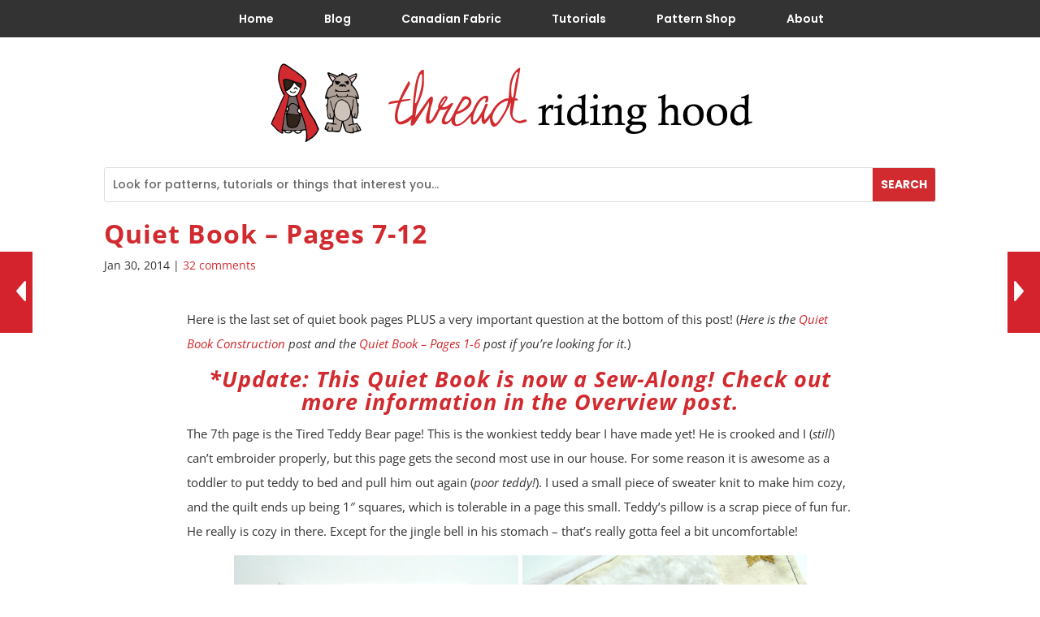

--- FILE ---
content_type: text/html; charset=UTF-8
request_url: https://threadridinghood.com/quiet-book-pages-7-12/?replytocom=10840
body_size: 25229
content:
<!DOCTYPE html>
<html lang="en-US">
<head>
	<meta charset="UTF-8" />
<meta http-equiv="X-UA-Compatible" content="IE=edge">
	<link rel="pingback" href="https://threadridinghood.com/xmlrpc.php" />
	<link rel="stylesheet" href="https://use.fontawesome.com/releases/v5.15.4/css/all.css" integrity="sha384-DyZ88mC6Up2uqS4h/KRgHuoeGwBcD4Ng9SiP4dIRy0EXTlnuz47vAwmeGwVChigm" crossorigin="anonymous">
	<script type="text/javascript">
		document.documentElement.className = 'js';
	</script>
	
	<title>Quiet Book &#8211; Pages 7-12|Thread Riding Hood</title>
<link rel="preconnect" href="https://fonts.gstatic.com" crossorigin /><style id="et-builder-googlefonts-cached-inline">/* Original: https://fonts.googleapis.com/css?family=Open+Sans:300,300italic,regular,italic,600,600italic,700,700italic,800,800italic|Poppins:100,100italic,200,200italic,300,300italic,regular,italic,500,500italic,600,600italic,700,700italic,800,800italic,900,900italic&#038;subset=latin,latin-ext&#038;display=swap *//* User Agent: Mozilla/5.0 (Unknown; Linux x86_64) AppleWebKit/538.1 (KHTML, like Gecko) Safari/538.1 Daum/4.1 */@font-face {font-family: 'Open Sans';font-style: italic;font-weight: 300;font-stretch: normal;font-display: swap;src: url(https://fonts.gstatic.com/s/opensans/v44/memQYaGs126MiZpBA-UFUIcVXSCEkx2cmqvXlWq8tWZ0Pw86hd0Rk5hkWV4exQ.ttf) format('truetype');}@font-face {font-family: 'Open Sans';font-style: italic;font-weight: 400;font-stretch: normal;font-display: swap;src: url(https://fonts.gstatic.com/s/opensans/v44/memQYaGs126MiZpBA-UFUIcVXSCEkx2cmqvXlWq8tWZ0Pw86hd0Rk8ZkWV4exQ.ttf) format('truetype');}@font-face {font-family: 'Open Sans';font-style: italic;font-weight: 600;font-stretch: normal;font-display: swap;src: url(https://fonts.gstatic.com/s/opensans/v44/memQYaGs126MiZpBA-UFUIcVXSCEkx2cmqvXlWq8tWZ0Pw86hd0RkxhjWV4exQ.ttf) format('truetype');}@font-face {font-family: 'Open Sans';font-style: italic;font-weight: 700;font-stretch: normal;font-display: swap;src: url(https://fonts.gstatic.com/s/opensans/v44/memQYaGs126MiZpBA-UFUIcVXSCEkx2cmqvXlWq8tWZ0Pw86hd0RkyFjWV4exQ.ttf) format('truetype');}@font-face {font-family: 'Open Sans';font-style: italic;font-weight: 800;font-stretch: normal;font-display: swap;src: url(https://fonts.gstatic.com/s/opensans/v44/memQYaGs126MiZpBA-UFUIcVXSCEkx2cmqvXlWq8tWZ0Pw86hd0Rk0ZjWV4exQ.ttf) format('truetype');}@font-face {font-family: 'Open Sans';font-style: normal;font-weight: 300;font-stretch: normal;font-display: swap;src: url(https://fonts.gstatic.com/s/opensans/v44/memSYaGs126MiZpBA-UvWbX2vVnXBbObj2OVZyOOSr4dVJWUgsiH0B4uaVc.ttf) format('truetype');}@font-face {font-family: 'Open Sans';font-style: normal;font-weight: 400;font-stretch: normal;font-display: swap;src: url(https://fonts.gstatic.com/s/opensans/v44/memSYaGs126MiZpBA-UvWbX2vVnXBbObj2OVZyOOSr4dVJWUgsjZ0B4uaVc.ttf) format('truetype');}@font-face {font-family: 'Open Sans';font-style: normal;font-weight: 600;font-stretch: normal;font-display: swap;src: url(https://fonts.gstatic.com/s/opensans/v44/memSYaGs126MiZpBA-UvWbX2vVnXBbObj2OVZyOOSr4dVJWUgsgH1x4uaVc.ttf) format('truetype');}@font-face {font-family: 'Open Sans';font-style: normal;font-weight: 700;font-stretch: normal;font-display: swap;src: url(https://fonts.gstatic.com/s/opensans/v44/memSYaGs126MiZpBA-UvWbX2vVnXBbObj2OVZyOOSr4dVJWUgsg-1x4uaVc.ttf) format('truetype');}@font-face {font-family: 'Open Sans';font-style: normal;font-weight: 800;font-stretch: normal;font-display: swap;src: url(https://fonts.gstatic.com/s/opensans/v44/memSYaGs126MiZpBA-UvWbX2vVnXBbObj2OVZyOOSr4dVJWUgshZ1x4uaVc.ttf) format('truetype');}@font-face {font-family: 'Poppins';font-style: italic;font-weight: 100;font-display: swap;src: url(https://fonts.gstatic.com/s/poppins/v24/pxiAyp8kv8JHgFVrJJLmE0tMMPc.ttf) format('truetype');}@font-face {font-family: 'Poppins';font-style: italic;font-weight: 200;font-display: swap;src: url(https://fonts.gstatic.com/s/poppins/v24/pxiDyp8kv8JHgFVrJJLmv1pVGdeL.ttf) format('truetype');}@font-face {font-family: 'Poppins';font-style: italic;font-weight: 300;font-display: swap;src: url(https://fonts.gstatic.com/s/poppins/v24/pxiDyp8kv8JHgFVrJJLm21lVGdeL.ttf) format('truetype');}@font-face {font-family: 'Poppins';font-style: italic;font-weight: 400;font-display: swap;src: url(https://fonts.gstatic.com/s/poppins/v24/pxiGyp8kv8JHgFVrJJLufntF.ttf) format('truetype');}@font-face {font-family: 'Poppins';font-style: italic;font-weight: 500;font-display: swap;src: url(https://fonts.gstatic.com/s/poppins/v24/pxiDyp8kv8JHgFVrJJLmg1hVGdeL.ttf) format('truetype');}@font-face {font-family: 'Poppins';font-style: italic;font-weight: 600;font-display: swap;src: url(https://fonts.gstatic.com/s/poppins/v24/pxiDyp8kv8JHgFVrJJLmr19VGdeL.ttf) format('truetype');}@font-face {font-family: 'Poppins';font-style: italic;font-weight: 700;font-display: swap;src: url(https://fonts.gstatic.com/s/poppins/v24/pxiDyp8kv8JHgFVrJJLmy15VGdeL.ttf) format('truetype');}@font-face {font-family: 'Poppins';font-style: italic;font-weight: 800;font-display: swap;src: url(https://fonts.gstatic.com/s/poppins/v24/pxiDyp8kv8JHgFVrJJLm111VGdeL.ttf) format('truetype');}@font-face {font-family: 'Poppins';font-style: italic;font-weight: 900;font-display: swap;src: url(https://fonts.gstatic.com/s/poppins/v24/pxiDyp8kv8JHgFVrJJLm81xVGdeL.ttf) format('truetype');}@font-face {font-family: 'Poppins';font-style: normal;font-weight: 100;font-display: swap;src: url(https://fonts.gstatic.com/s/poppins/v24/pxiGyp8kv8JHgFVrLPTufntF.ttf) format('truetype');}@font-face {font-family: 'Poppins';font-style: normal;font-weight: 200;font-display: swap;src: url(https://fonts.gstatic.com/s/poppins/v24/pxiByp8kv8JHgFVrLFj_Z1JlEA.ttf) format('truetype');}@font-face {font-family: 'Poppins';font-style: normal;font-weight: 300;font-display: swap;src: url(https://fonts.gstatic.com/s/poppins/v24/pxiByp8kv8JHgFVrLDz8Z1JlEA.ttf) format('truetype');}@font-face {font-family: 'Poppins';font-style: normal;font-weight: 400;font-display: swap;src: url(https://fonts.gstatic.com/s/poppins/v24/pxiEyp8kv8JHgFVrJJnedw.ttf) format('truetype');}@font-face {font-family: 'Poppins';font-style: normal;font-weight: 500;font-display: swap;src: url(https://fonts.gstatic.com/s/poppins/v24/pxiByp8kv8JHgFVrLGT9Z1JlEA.ttf) format('truetype');}@font-face {font-family: 'Poppins';font-style: normal;font-weight: 600;font-display: swap;src: url(https://fonts.gstatic.com/s/poppins/v24/pxiByp8kv8JHgFVrLEj6Z1JlEA.ttf) format('truetype');}@font-face {font-family: 'Poppins';font-style: normal;font-weight: 700;font-display: swap;src: url(https://fonts.gstatic.com/s/poppins/v24/pxiByp8kv8JHgFVrLCz7Z1JlEA.ttf) format('truetype');}@font-face {font-family: 'Poppins';font-style: normal;font-weight: 800;font-display: swap;src: url(https://fonts.gstatic.com/s/poppins/v24/pxiByp8kv8JHgFVrLDD4Z1JlEA.ttf) format('truetype');}@font-face {font-family: 'Poppins';font-style: normal;font-weight: 900;font-display: swap;src: url(https://fonts.gstatic.com/s/poppins/v24/pxiByp8kv8JHgFVrLBT5Z1JlEA.ttf) format('truetype');}/* User Agent: Mozilla/5.0 (Windows NT 6.1; WOW64; rv:27.0) Gecko/20100101 Firefox/27.0 */@font-face {font-family: 'Open Sans';font-style: italic;font-weight: 300;font-stretch: normal;font-display: swap;src: url(https://fonts.gstatic.com/l/font?kit=memQYaGs126MiZpBA-UFUIcVXSCEkx2cmqvXlWq8tWZ0Pw86hd0Rk5hkWV4exg&skey=743457fe2cc29280&v=v44) format('woff');}@font-face {font-family: 'Open Sans';font-style: italic;font-weight: 400;font-stretch: normal;font-display: swap;src: url(https://fonts.gstatic.com/l/font?kit=memQYaGs126MiZpBA-UFUIcVXSCEkx2cmqvXlWq8tWZ0Pw86hd0Rk8ZkWV4exg&skey=743457fe2cc29280&v=v44) format('woff');}@font-face {font-family: 'Open Sans';font-style: italic;font-weight: 600;font-stretch: normal;font-display: swap;src: url(https://fonts.gstatic.com/l/font?kit=memQYaGs126MiZpBA-UFUIcVXSCEkx2cmqvXlWq8tWZ0Pw86hd0RkxhjWV4exg&skey=743457fe2cc29280&v=v44) format('woff');}@font-face {font-family: 'Open Sans';font-style: italic;font-weight: 700;font-stretch: normal;font-display: swap;src: url(https://fonts.gstatic.com/l/font?kit=memQYaGs126MiZpBA-UFUIcVXSCEkx2cmqvXlWq8tWZ0Pw86hd0RkyFjWV4exg&skey=743457fe2cc29280&v=v44) format('woff');}@font-face {font-family: 'Open Sans';font-style: italic;font-weight: 800;font-stretch: normal;font-display: swap;src: url(https://fonts.gstatic.com/l/font?kit=memQYaGs126MiZpBA-UFUIcVXSCEkx2cmqvXlWq8tWZ0Pw86hd0Rk0ZjWV4exg&skey=743457fe2cc29280&v=v44) format('woff');}@font-face {font-family: 'Open Sans';font-style: normal;font-weight: 300;font-stretch: normal;font-display: swap;src: url(https://fonts.gstatic.com/l/font?kit=memSYaGs126MiZpBA-UvWbX2vVnXBbObj2OVZyOOSr4dVJWUgsiH0B4uaVQ&skey=62c1cbfccc78b4b2&v=v44) format('woff');}@font-face {font-family: 'Open Sans';font-style: normal;font-weight: 400;font-stretch: normal;font-display: swap;src: url(https://fonts.gstatic.com/l/font?kit=memSYaGs126MiZpBA-UvWbX2vVnXBbObj2OVZyOOSr4dVJWUgsjZ0B4uaVQ&skey=62c1cbfccc78b4b2&v=v44) format('woff');}@font-face {font-family: 'Open Sans';font-style: normal;font-weight: 600;font-stretch: normal;font-display: swap;src: url(https://fonts.gstatic.com/l/font?kit=memSYaGs126MiZpBA-UvWbX2vVnXBbObj2OVZyOOSr4dVJWUgsgH1x4uaVQ&skey=62c1cbfccc78b4b2&v=v44) format('woff');}@font-face {font-family: 'Open Sans';font-style: normal;font-weight: 700;font-stretch: normal;font-display: swap;src: url(https://fonts.gstatic.com/l/font?kit=memSYaGs126MiZpBA-UvWbX2vVnXBbObj2OVZyOOSr4dVJWUgsg-1x4uaVQ&skey=62c1cbfccc78b4b2&v=v44) format('woff');}@font-face {font-family: 'Open Sans';font-style: normal;font-weight: 800;font-stretch: normal;font-display: swap;src: url(https://fonts.gstatic.com/l/font?kit=memSYaGs126MiZpBA-UvWbX2vVnXBbObj2OVZyOOSr4dVJWUgshZ1x4uaVQ&skey=62c1cbfccc78b4b2&v=v44) format('woff');}@font-face {font-family: 'Poppins';font-style: italic;font-weight: 100;font-display: swap;src: url(https://fonts.gstatic.com/l/font?kit=pxiAyp8kv8JHgFVrJJLmE0tMMPQ&skey=14913f5d70e4915e&v=v24) format('woff');}@font-face {font-family: 'Poppins';font-style: italic;font-weight: 200;font-display: swap;src: url(https://fonts.gstatic.com/l/font?kit=pxiDyp8kv8JHgFVrJJLmv1pVGdeI&skey=e6f64e60fb8d9268&v=v24) format('woff');}@font-face {font-family: 'Poppins';font-style: italic;font-weight: 300;font-display: swap;src: url(https://fonts.gstatic.com/l/font?kit=pxiDyp8kv8JHgFVrJJLm21lVGdeI&skey=b60188e8ecc47dee&v=v24) format('woff');}@font-face {font-family: 'Poppins';font-style: italic;font-weight: 400;font-display: swap;src: url(https://fonts.gstatic.com/l/font?kit=pxiGyp8kv8JHgFVrJJLufntG&skey=f21d6e783fa43c88&v=v24) format('woff');}@font-face {font-family: 'Poppins';font-style: italic;font-weight: 500;font-display: swap;src: url(https://fonts.gstatic.com/l/font?kit=pxiDyp8kv8JHgFVrJJLmg1hVGdeI&skey=b0aa19767d34da85&v=v24) format('woff');}@font-face {font-family: 'Poppins';font-style: italic;font-weight: 600;font-display: swap;src: url(https://fonts.gstatic.com/l/font?kit=pxiDyp8kv8JHgFVrJJLmr19VGdeI&skey=7fbc556774b13ef0&v=v24) format('woff');}@font-face {font-family: 'Poppins';font-style: italic;font-weight: 700;font-display: swap;src: url(https://fonts.gstatic.com/l/font?kit=pxiDyp8kv8JHgFVrJJLmy15VGdeI&skey=29c3bd833a54ba8c&v=v24) format('woff');}@font-face {font-family: 'Poppins';font-style: italic;font-weight: 800;font-display: swap;src: url(https://fonts.gstatic.com/l/font?kit=pxiDyp8kv8JHgFVrJJLm111VGdeI&skey=6ea139488603f28c&v=v24) format('woff');}@font-face {font-family: 'Poppins';font-style: italic;font-weight: 900;font-display: swap;src: url(https://fonts.gstatic.com/l/font?kit=pxiDyp8kv8JHgFVrJJLm81xVGdeI&skey=846b48b4eada095a&v=v24) format('woff');}@font-face {font-family: 'Poppins';font-style: normal;font-weight: 100;font-display: swap;src: url(https://fonts.gstatic.com/l/font?kit=pxiGyp8kv8JHgFVrLPTufntG&skey=57be0781cfb72ecd&v=v24) format('woff');}@font-face {font-family: 'Poppins';font-style: normal;font-weight: 200;font-display: swap;src: url(https://fonts.gstatic.com/l/font?kit=pxiByp8kv8JHgFVrLFj_Z1JlEw&skey=1bdc08fe61c3cc9e&v=v24) format('woff');}@font-face {font-family: 'Poppins';font-style: normal;font-weight: 300;font-display: swap;src: url(https://fonts.gstatic.com/l/font?kit=pxiByp8kv8JHgFVrLDz8Z1JlEw&skey=4aabc5055a39e031&v=v24) format('woff');}@font-face {font-family: 'Poppins';font-style: normal;font-weight: 400;font-display: swap;src: url(https://fonts.gstatic.com/l/font?kit=pxiEyp8kv8JHgFVrJJnedA&skey=87759fb096548f6d&v=v24) format('woff');}@font-face {font-family: 'Poppins';font-style: normal;font-weight: 500;font-display: swap;src: url(https://fonts.gstatic.com/l/font?kit=pxiByp8kv8JHgFVrLGT9Z1JlEw&skey=d4526a9b64c21b87&v=v24) format('woff');}@font-face {font-family: 'Poppins';font-style: normal;font-weight: 600;font-display: swap;src: url(https://fonts.gstatic.com/l/font?kit=pxiByp8kv8JHgFVrLEj6Z1JlEw&skey=ce7ef9d62ca89319&v=v24) format('woff');}@font-face {font-family: 'Poppins';font-style: normal;font-weight: 700;font-display: swap;src: url(https://fonts.gstatic.com/l/font?kit=pxiByp8kv8JHgFVrLCz7Z1JlEw&skey=cea76fe63715a67a&v=v24) format('woff');}@font-face {font-family: 'Poppins';font-style: normal;font-weight: 800;font-display: swap;src: url(https://fonts.gstatic.com/l/font?kit=pxiByp8kv8JHgFVrLDD4Z1JlEw&skey=f01e006f58df81ac&v=v24) format('woff');}@font-face {font-family: 'Poppins';font-style: normal;font-weight: 900;font-display: swap;src: url(https://fonts.gstatic.com/l/font?kit=pxiByp8kv8JHgFVrLBT5Z1JlEw&skey=6c361c40a830b323&v=v24) format('woff');}/* User Agent: Mozilla/5.0 (Windows NT 6.3; rv:39.0) Gecko/20100101 Firefox/39.0 */@font-face {font-family: 'Open Sans';font-style: italic;font-weight: 300;font-stretch: normal;font-display: swap;src: url(https://fonts.gstatic.com/s/opensans/v44/memQYaGs126MiZpBA-UFUIcVXSCEkx2cmqvXlWq8tWZ0Pw86hd0Rk5hkWV4ewA.woff2) format('woff2');}@font-face {font-family: 'Open Sans';font-style: italic;font-weight: 400;font-stretch: normal;font-display: swap;src: url(https://fonts.gstatic.com/s/opensans/v44/memQYaGs126MiZpBA-UFUIcVXSCEkx2cmqvXlWq8tWZ0Pw86hd0Rk8ZkWV4ewA.woff2) format('woff2');}@font-face {font-family: 'Open Sans';font-style: italic;font-weight: 600;font-stretch: normal;font-display: swap;src: url(https://fonts.gstatic.com/s/opensans/v44/memQYaGs126MiZpBA-UFUIcVXSCEkx2cmqvXlWq8tWZ0Pw86hd0RkxhjWV4ewA.woff2) format('woff2');}@font-face {font-family: 'Open Sans';font-style: italic;font-weight: 700;font-stretch: normal;font-display: swap;src: url(https://fonts.gstatic.com/s/opensans/v44/memQYaGs126MiZpBA-UFUIcVXSCEkx2cmqvXlWq8tWZ0Pw86hd0RkyFjWV4ewA.woff2) format('woff2');}@font-face {font-family: 'Open Sans';font-style: italic;font-weight: 800;font-stretch: normal;font-display: swap;src: url(https://fonts.gstatic.com/s/opensans/v44/memQYaGs126MiZpBA-UFUIcVXSCEkx2cmqvXlWq8tWZ0Pw86hd0Rk0ZjWV4ewA.woff2) format('woff2');}@font-face {font-family: 'Open Sans';font-style: normal;font-weight: 300;font-stretch: normal;font-display: swap;src: url(https://fonts.gstatic.com/s/opensans/v44/memSYaGs126MiZpBA-UvWbX2vVnXBbObj2OVZyOOSr4dVJWUgsiH0B4uaVI.woff2) format('woff2');}@font-face {font-family: 'Open Sans';font-style: normal;font-weight: 400;font-stretch: normal;font-display: swap;src: url(https://fonts.gstatic.com/s/opensans/v44/memSYaGs126MiZpBA-UvWbX2vVnXBbObj2OVZyOOSr4dVJWUgsjZ0B4uaVI.woff2) format('woff2');}@font-face {font-family: 'Open Sans';font-style: normal;font-weight: 600;font-stretch: normal;font-display: swap;src: url(https://fonts.gstatic.com/s/opensans/v44/memSYaGs126MiZpBA-UvWbX2vVnXBbObj2OVZyOOSr4dVJWUgsgH1x4uaVI.woff2) format('woff2');}@font-face {font-family: 'Open Sans';font-style: normal;font-weight: 700;font-stretch: normal;font-display: swap;src: url(https://fonts.gstatic.com/s/opensans/v44/memSYaGs126MiZpBA-UvWbX2vVnXBbObj2OVZyOOSr4dVJWUgsg-1x4uaVI.woff2) format('woff2');}@font-face {font-family: 'Open Sans';font-style: normal;font-weight: 800;font-stretch: normal;font-display: swap;src: url(https://fonts.gstatic.com/s/opensans/v44/memSYaGs126MiZpBA-UvWbX2vVnXBbObj2OVZyOOSr4dVJWUgshZ1x4uaVI.woff2) format('woff2');}@font-face {font-family: 'Poppins';font-style: italic;font-weight: 100;font-display: swap;src: url(https://fonts.gstatic.com/s/poppins/v24/pxiAyp8kv8JHgFVrJJLmE0tMMPI.woff2) format('woff2');}@font-face {font-family: 'Poppins';font-style: italic;font-weight: 200;font-display: swap;src: url(https://fonts.gstatic.com/s/poppins/v24/pxiDyp8kv8JHgFVrJJLmv1pVGdeO.woff2) format('woff2');}@font-face {font-family: 'Poppins';font-style: italic;font-weight: 300;font-display: swap;src: url(https://fonts.gstatic.com/s/poppins/v24/pxiDyp8kv8JHgFVrJJLm21lVGdeO.woff2) format('woff2');}@font-face {font-family: 'Poppins';font-style: italic;font-weight: 400;font-display: swap;src: url(https://fonts.gstatic.com/s/poppins/v24/pxiGyp8kv8JHgFVrJJLufntA.woff2) format('woff2');}@font-face {font-family: 'Poppins';font-style: italic;font-weight: 500;font-display: swap;src: url(https://fonts.gstatic.com/s/poppins/v24/pxiDyp8kv8JHgFVrJJLmg1hVGdeO.woff2) format('woff2');}@font-face {font-family: 'Poppins';font-style: italic;font-weight: 600;font-display: swap;src: url(https://fonts.gstatic.com/s/poppins/v24/pxiDyp8kv8JHgFVrJJLmr19VGdeO.woff2) format('woff2');}@font-face {font-family: 'Poppins';font-style: italic;font-weight: 700;font-display: swap;src: url(https://fonts.gstatic.com/s/poppins/v24/pxiDyp8kv8JHgFVrJJLmy15VGdeO.woff2) format('woff2');}@font-face {font-family: 'Poppins';font-style: italic;font-weight: 800;font-display: swap;src: url(https://fonts.gstatic.com/s/poppins/v24/pxiDyp8kv8JHgFVrJJLm111VGdeO.woff2) format('woff2');}@font-face {font-family: 'Poppins';font-style: italic;font-weight: 900;font-display: swap;src: url(https://fonts.gstatic.com/s/poppins/v24/pxiDyp8kv8JHgFVrJJLm81xVGdeO.woff2) format('woff2');}@font-face {font-family: 'Poppins';font-style: normal;font-weight: 100;font-display: swap;src: url(https://fonts.gstatic.com/s/poppins/v24/pxiGyp8kv8JHgFVrLPTufntA.woff2) format('woff2');}@font-face {font-family: 'Poppins';font-style: normal;font-weight: 200;font-display: swap;src: url(https://fonts.gstatic.com/s/poppins/v24/pxiByp8kv8JHgFVrLFj_Z1JlFQ.woff2) format('woff2');}@font-face {font-family: 'Poppins';font-style: normal;font-weight: 300;font-display: swap;src: url(https://fonts.gstatic.com/s/poppins/v24/pxiByp8kv8JHgFVrLDz8Z1JlFQ.woff2) format('woff2');}@font-face {font-family: 'Poppins';font-style: normal;font-weight: 400;font-display: swap;src: url(https://fonts.gstatic.com/s/poppins/v24/pxiEyp8kv8JHgFVrJJnecg.woff2) format('woff2');}@font-face {font-family: 'Poppins';font-style: normal;font-weight: 500;font-display: swap;src: url(https://fonts.gstatic.com/s/poppins/v24/pxiByp8kv8JHgFVrLGT9Z1JlFQ.woff2) format('woff2');}@font-face {font-family: 'Poppins';font-style: normal;font-weight: 600;font-display: swap;src: url(https://fonts.gstatic.com/s/poppins/v24/pxiByp8kv8JHgFVrLEj6Z1JlFQ.woff2) format('woff2');}@font-face {font-family: 'Poppins';font-style: normal;font-weight: 700;font-display: swap;src: url(https://fonts.gstatic.com/s/poppins/v24/pxiByp8kv8JHgFVrLCz7Z1JlFQ.woff2) format('woff2');}@font-face {font-family: 'Poppins';font-style: normal;font-weight: 800;font-display: swap;src: url(https://fonts.gstatic.com/s/poppins/v24/pxiByp8kv8JHgFVrLDD4Z1JlFQ.woff2) format('woff2');}@font-face {font-family: 'Poppins';font-style: normal;font-weight: 900;font-display: swap;src: url(https://fonts.gstatic.com/s/poppins/v24/pxiByp8kv8JHgFVrLBT5Z1JlFQ.woff2) format('woff2');}</style><meta name='robots' content='max-image-preview:large, noindex, follow' />
<script type="text/javascript">
			let jqueryParams=[],jQuery=function(r){return jqueryParams=[...jqueryParams,r],jQuery},$=function(r){return jqueryParams=[...jqueryParams,r],$};window.jQuery=jQuery,window.$=jQuery;let customHeadScripts=!1;jQuery.fn=jQuery.prototype={},$.fn=jQuery.prototype={},jQuery.noConflict=function(r){if(window.jQuery)return jQuery=window.jQuery,$=window.jQuery,customHeadScripts=!0,jQuery.noConflict},jQuery.ready=function(r){jqueryParams=[...jqueryParams,r]},$.ready=function(r){jqueryParams=[...jqueryParams,r]},jQuery.load=function(r){jqueryParams=[...jqueryParams,r]},$.load=function(r){jqueryParams=[...jqueryParams,r]},jQuery.fn.ready=function(r){jqueryParams=[...jqueryParams,r]},$.fn.ready=function(r){jqueryParams=[...jqueryParams,r]};</script><link rel="alternate" type="application/rss+xml" title="Thread Riding Hood &raquo; Feed" href="https://threadridinghood.com/feed/" />
<link rel="alternate" type="application/rss+xml" title="Thread Riding Hood &raquo; Comments Feed" href="https://threadridinghood.com/comments/feed/" />
<link rel="alternate" type="application/rss+xml" title="Thread Riding Hood &raquo; Quiet Book &#8211; Pages 7-12 Comments Feed" href="https://threadridinghood.com/quiet-book-pages-7-12/feed/" />
<link rel="alternate" title="oEmbed (JSON)" type="application/json+oembed" href="https://threadridinghood.com/wp-json/oembed/1.0/embed?url=https%3A%2F%2Fthreadridinghood.com%2Fquiet-book-pages-7-12%2F" />
<link rel="alternate" title="oEmbed (XML)" type="text/xml+oembed" href="https://threadridinghood.com/wp-json/oembed/1.0/embed?url=https%3A%2F%2Fthreadridinghood.com%2Fquiet-book-pages-7-12%2F&#038;format=xml" />
		<style>
			.lazyload,
			.lazyloading {
				max-width: 100%;
			}
		</style>
				<!-- This site uses the Google Analytics by MonsterInsights plugin v9.11.1 - Using Analytics tracking - https://www.monsterinsights.com/ -->
							<script src="//www.googletagmanager.com/gtag/js?id=G-MM5LML6Q6C"  data-cfasync="false" data-wpfc-render="false" type="text/javascript" async></script>
			<script data-cfasync="false" data-wpfc-render="false" type="text/javascript">
				var mi_version = '9.11.1';
				var mi_track_user = true;
				var mi_no_track_reason = '';
								var MonsterInsightsDefaultLocations = {"page_location":"https:\/\/threadridinghood.com\/quiet-book-pages-7-12\/?replytocom=10840"};
								if ( typeof MonsterInsightsPrivacyGuardFilter === 'function' ) {
					var MonsterInsightsLocations = (typeof MonsterInsightsExcludeQuery === 'object') ? MonsterInsightsPrivacyGuardFilter( MonsterInsightsExcludeQuery ) : MonsterInsightsPrivacyGuardFilter( MonsterInsightsDefaultLocations );
				} else {
					var MonsterInsightsLocations = (typeof MonsterInsightsExcludeQuery === 'object') ? MonsterInsightsExcludeQuery : MonsterInsightsDefaultLocations;
				}

								var disableStrs = [
										'ga-disable-G-MM5LML6Q6C',
									];

				/* Function to detect opted out users */
				function __gtagTrackerIsOptedOut() {
					for (var index = 0; index < disableStrs.length; index++) {
						if (document.cookie.indexOf(disableStrs[index] + '=true') > -1) {
							return true;
						}
					}

					return false;
				}

				/* Disable tracking if the opt-out cookie exists. */
				if (__gtagTrackerIsOptedOut()) {
					for (var index = 0; index < disableStrs.length; index++) {
						window[disableStrs[index]] = true;
					}
				}

				/* Opt-out function */
				function __gtagTrackerOptout() {
					for (var index = 0; index < disableStrs.length; index++) {
						document.cookie = disableStrs[index] + '=true; expires=Thu, 31 Dec 2099 23:59:59 UTC; path=/';
						window[disableStrs[index]] = true;
					}
				}

				if ('undefined' === typeof gaOptout) {
					function gaOptout() {
						__gtagTrackerOptout();
					}
				}
								window.dataLayer = window.dataLayer || [];

				window.MonsterInsightsDualTracker = {
					helpers: {},
					trackers: {},
				};
				if (mi_track_user) {
					function __gtagDataLayer() {
						dataLayer.push(arguments);
					}

					function __gtagTracker(type, name, parameters) {
						if (!parameters) {
							parameters = {};
						}

						if (parameters.send_to) {
							__gtagDataLayer.apply(null, arguments);
							return;
						}

						if (type === 'event') {
														parameters.send_to = monsterinsights_frontend.v4_id;
							var hookName = name;
							if (typeof parameters['event_category'] !== 'undefined') {
								hookName = parameters['event_category'] + ':' + name;
							}

							if (typeof MonsterInsightsDualTracker.trackers[hookName] !== 'undefined') {
								MonsterInsightsDualTracker.trackers[hookName](parameters);
							} else {
								__gtagDataLayer('event', name, parameters);
							}
							
						} else {
							__gtagDataLayer.apply(null, arguments);
						}
					}

					__gtagTracker('js', new Date());
					__gtagTracker('set', {
						'developer_id.dZGIzZG': true,
											});
					if ( MonsterInsightsLocations.page_location ) {
						__gtagTracker('set', MonsterInsightsLocations);
					}
										__gtagTracker('config', 'G-MM5LML6Q6C', {"forceSSL":"true","link_attribution":"true"} );
										window.gtag = __gtagTracker;										(function () {
						/* https://developers.google.com/analytics/devguides/collection/analyticsjs/ */
						/* ga and __gaTracker compatibility shim. */
						var noopfn = function () {
							return null;
						};
						var newtracker = function () {
							return new Tracker();
						};
						var Tracker = function () {
							return null;
						};
						var p = Tracker.prototype;
						p.get = noopfn;
						p.set = noopfn;
						p.send = function () {
							var args = Array.prototype.slice.call(arguments);
							args.unshift('send');
							__gaTracker.apply(null, args);
						};
						var __gaTracker = function () {
							var len = arguments.length;
							if (len === 0) {
								return;
							}
							var f = arguments[len - 1];
							if (typeof f !== 'object' || f === null || typeof f.hitCallback !== 'function') {
								if ('send' === arguments[0]) {
									var hitConverted, hitObject = false, action;
									if ('event' === arguments[1]) {
										if ('undefined' !== typeof arguments[3]) {
											hitObject = {
												'eventAction': arguments[3],
												'eventCategory': arguments[2],
												'eventLabel': arguments[4],
												'value': arguments[5] ? arguments[5] : 1,
											}
										}
									}
									if ('pageview' === arguments[1]) {
										if ('undefined' !== typeof arguments[2]) {
											hitObject = {
												'eventAction': 'page_view',
												'page_path': arguments[2],
											}
										}
									}
									if (typeof arguments[2] === 'object') {
										hitObject = arguments[2];
									}
									if (typeof arguments[5] === 'object') {
										Object.assign(hitObject, arguments[5]);
									}
									if ('undefined' !== typeof arguments[1].hitType) {
										hitObject = arguments[1];
										if ('pageview' === hitObject.hitType) {
											hitObject.eventAction = 'page_view';
										}
									}
									if (hitObject) {
										action = 'timing' === arguments[1].hitType ? 'timing_complete' : hitObject.eventAction;
										hitConverted = mapArgs(hitObject);
										__gtagTracker('event', action, hitConverted);
									}
								}
								return;
							}

							function mapArgs(args) {
								var arg, hit = {};
								var gaMap = {
									'eventCategory': 'event_category',
									'eventAction': 'event_action',
									'eventLabel': 'event_label',
									'eventValue': 'event_value',
									'nonInteraction': 'non_interaction',
									'timingCategory': 'event_category',
									'timingVar': 'name',
									'timingValue': 'value',
									'timingLabel': 'event_label',
									'page': 'page_path',
									'location': 'page_location',
									'title': 'page_title',
									'referrer' : 'page_referrer',
								};
								for (arg in args) {
																		if (!(!args.hasOwnProperty(arg) || !gaMap.hasOwnProperty(arg))) {
										hit[gaMap[arg]] = args[arg];
									} else {
										hit[arg] = args[arg];
									}
								}
								return hit;
							}

							try {
								f.hitCallback();
							} catch (ex) {
							}
						};
						__gaTracker.create = newtracker;
						__gaTracker.getByName = newtracker;
						__gaTracker.getAll = function () {
							return [];
						};
						__gaTracker.remove = noopfn;
						__gaTracker.loaded = true;
						window['__gaTracker'] = __gaTracker;
					})();
									} else {
										console.log("");
					(function () {
						function __gtagTracker() {
							return null;
						}

						window['__gtagTracker'] = __gtagTracker;
						window['gtag'] = __gtagTracker;
					})();
									}
			</script>
							<!-- / Google Analytics by MonsterInsights -->
		<meta content="Divi Child v.1.0.0002" name="generator"/><style id='wp-img-auto-sizes-contain-inline-css' type='text/css'>
img:is([sizes=auto i],[sizes^="auto," i]){contain-intrinsic-size:3000px 1500px}
/*# sourceURL=wp-img-auto-sizes-contain-inline-css */
</style>
<style id='wp-block-library-inline-css' type='text/css'>
:root{--wp-block-synced-color:#7a00df;--wp-block-synced-color--rgb:122,0,223;--wp-bound-block-color:var(--wp-block-synced-color);--wp-editor-canvas-background:#ddd;--wp-admin-theme-color:#007cba;--wp-admin-theme-color--rgb:0,124,186;--wp-admin-theme-color-darker-10:#006ba1;--wp-admin-theme-color-darker-10--rgb:0,107,160.5;--wp-admin-theme-color-darker-20:#005a87;--wp-admin-theme-color-darker-20--rgb:0,90,135;--wp-admin-border-width-focus:2px}@media (min-resolution:192dpi){:root{--wp-admin-border-width-focus:1.5px}}.wp-element-button{cursor:pointer}:root .has-very-light-gray-background-color{background-color:#eee}:root .has-very-dark-gray-background-color{background-color:#313131}:root .has-very-light-gray-color{color:#eee}:root .has-very-dark-gray-color{color:#313131}:root .has-vivid-green-cyan-to-vivid-cyan-blue-gradient-background{background:linear-gradient(135deg,#00d084,#0693e3)}:root .has-purple-crush-gradient-background{background:linear-gradient(135deg,#34e2e4,#4721fb 50%,#ab1dfe)}:root .has-hazy-dawn-gradient-background{background:linear-gradient(135deg,#faaca8,#dad0ec)}:root .has-subdued-olive-gradient-background{background:linear-gradient(135deg,#fafae1,#67a671)}:root .has-atomic-cream-gradient-background{background:linear-gradient(135deg,#fdd79a,#004a59)}:root .has-nightshade-gradient-background{background:linear-gradient(135deg,#330968,#31cdcf)}:root .has-midnight-gradient-background{background:linear-gradient(135deg,#020381,#2874fc)}:root{--wp--preset--font-size--normal:16px;--wp--preset--font-size--huge:42px}.has-regular-font-size{font-size:1em}.has-larger-font-size{font-size:2.625em}.has-normal-font-size{font-size:var(--wp--preset--font-size--normal)}.has-huge-font-size{font-size:var(--wp--preset--font-size--huge)}.has-text-align-center{text-align:center}.has-text-align-left{text-align:left}.has-text-align-right{text-align:right}.has-fit-text{white-space:nowrap!important}#end-resizable-editor-section{display:none}.aligncenter{clear:both}.items-justified-left{justify-content:flex-start}.items-justified-center{justify-content:center}.items-justified-right{justify-content:flex-end}.items-justified-space-between{justify-content:space-between}.screen-reader-text{border:0;clip-path:inset(50%);height:1px;margin:-1px;overflow:hidden;padding:0;position:absolute;width:1px;word-wrap:normal!important}.screen-reader-text:focus{background-color:#ddd;clip-path:none;color:#444;display:block;font-size:1em;height:auto;left:5px;line-height:normal;padding:15px 23px 14px;text-decoration:none;top:5px;width:auto;z-index:100000}html :where(.has-border-color){border-style:solid}html :where([style*=border-top-color]){border-top-style:solid}html :where([style*=border-right-color]){border-right-style:solid}html :where([style*=border-bottom-color]){border-bottom-style:solid}html :where([style*=border-left-color]){border-left-style:solid}html :where([style*=border-width]){border-style:solid}html :where([style*=border-top-width]){border-top-style:solid}html :where([style*=border-right-width]){border-right-style:solid}html :where([style*=border-bottom-width]){border-bottom-style:solid}html :where([style*=border-left-width]){border-left-style:solid}html :where(img[class*=wp-image-]){height:auto;max-width:100%}:where(figure){margin:0 0 1em}html :where(.is-position-sticky){--wp-admin--admin-bar--position-offset:var(--wp-admin--admin-bar--height,0px)}@media screen and (max-width:600px){html :where(.is-position-sticky){--wp-admin--admin-bar--position-offset:0px}}

/*# sourceURL=wp-block-library-inline-css */
</style><style id='global-styles-inline-css' type='text/css'>
:root{--wp--preset--aspect-ratio--square: 1;--wp--preset--aspect-ratio--4-3: 4/3;--wp--preset--aspect-ratio--3-4: 3/4;--wp--preset--aspect-ratio--3-2: 3/2;--wp--preset--aspect-ratio--2-3: 2/3;--wp--preset--aspect-ratio--16-9: 16/9;--wp--preset--aspect-ratio--9-16: 9/16;--wp--preset--color--black: #000000;--wp--preset--color--cyan-bluish-gray: #abb8c3;--wp--preset--color--white: #ffffff;--wp--preset--color--pale-pink: #f78da7;--wp--preset--color--vivid-red: #cf2e2e;--wp--preset--color--luminous-vivid-orange: #ff6900;--wp--preset--color--luminous-vivid-amber: #fcb900;--wp--preset--color--light-green-cyan: #7bdcb5;--wp--preset--color--vivid-green-cyan: #00d084;--wp--preset--color--pale-cyan-blue: #8ed1fc;--wp--preset--color--vivid-cyan-blue: #0693e3;--wp--preset--color--vivid-purple: #9b51e0;--wp--preset--gradient--vivid-cyan-blue-to-vivid-purple: linear-gradient(135deg,rgb(6,147,227) 0%,rgb(155,81,224) 100%);--wp--preset--gradient--light-green-cyan-to-vivid-green-cyan: linear-gradient(135deg,rgb(122,220,180) 0%,rgb(0,208,130) 100%);--wp--preset--gradient--luminous-vivid-amber-to-luminous-vivid-orange: linear-gradient(135deg,rgb(252,185,0) 0%,rgb(255,105,0) 100%);--wp--preset--gradient--luminous-vivid-orange-to-vivid-red: linear-gradient(135deg,rgb(255,105,0) 0%,rgb(207,46,46) 100%);--wp--preset--gradient--very-light-gray-to-cyan-bluish-gray: linear-gradient(135deg,rgb(238,238,238) 0%,rgb(169,184,195) 100%);--wp--preset--gradient--cool-to-warm-spectrum: linear-gradient(135deg,rgb(74,234,220) 0%,rgb(151,120,209) 20%,rgb(207,42,186) 40%,rgb(238,44,130) 60%,rgb(251,105,98) 80%,rgb(254,248,76) 100%);--wp--preset--gradient--blush-light-purple: linear-gradient(135deg,rgb(255,206,236) 0%,rgb(152,150,240) 100%);--wp--preset--gradient--blush-bordeaux: linear-gradient(135deg,rgb(254,205,165) 0%,rgb(254,45,45) 50%,rgb(107,0,62) 100%);--wp--preset--gradient--luminous-dusk: linear-gradient(135deg,rgb(255,203,112) 0%,rgb(199,81,192) 50%,rgb(65,88,208) 100%);--wp--preset--gradient--pale-ocean: linear-gradient(135deg,rgb(255,245,203) 0%,rgb(182,227,212) 50%,rgb(51,167,181) 100%);--wp--preset--gradient--electric-grass: linear-gradient(135deg,rgb(202,248,128) 0%,rgb(113,206,126) 100%);--wp--preset--gradient--midnight: linear-gradient(135deg,rgb(2,3,129) 0%,rgb(40,116,252) 100%);--wp--preset--font-size--small: 13px;--wp--preset--font-size--medium: 20px;--wp--preset--font-size--large: 36px;--wp--preset--font-size--x-large: 42px;--wp--preset--spacing--20: 0.44rem;--wp--preset--spacing--30: 0.67rem;--wp--preset--spacing--40: 1rem;--wp--preset--spacing--50: 1.5rem;--wp--preset--spacing--60: 2.25rem;--wp--preset--spacing--70: 3.38rem;--wp--preset--spacing--80: 5.06rem;--wp--preset--shadow--natural: 6px 6px 9px rgba(0, 0, 0, 0.2);--wp--preset--shadow--deep: 12px 12px 50px rgba(0, 0, 0, 0.4);--wp--preset--shadow--sharp: 6px 6px 0px rgba(0, 0, 0, 0.2);--wp--preset--shadow--outlined: 6px 6px 0px -3px rgb(255, 255, 255), 6px 6px rgb(0, 0, 0);--wp--preset--shadow--crisp: 6px 6px 0px rgb(0, 0, 0);}:where(.is-layout-flex){gap: 0.5em;}:where(.is-layout-grid){gap: 0.5em;}body .is-layout-flex{display: flex;}.is-layout-flex{flex-wrap: wrap;align-items: center;}.is-layout-flex > :is(*, div){margin: 0;}body .is-layout-grid{display: grid;}.is-layout-grid > :is(*, div){margin: 0;}:where(.wp-block-columns.is-layout-flex){gap: 2em;}:where(.wp-block-columns.is-layout-grid){gap: 2em;}:where(.wp-block-post-template.is-layout-flex){gap: 1.25em;}:where(.wp-block-post-template.is-layout-grid){gap: 1.25em;}.has-black-color{color: var(--wp--preset--color--black) !important;}.has-cyan-bluish-gray-color{color: var(--wp--preset--color--cyan-bluish-gray) !important;}.has-white-color{color: var(--wp--preset--color--white) !important;}.has-pale-pink-color{color: var(--wp--preset--color--pale-pink) !important;}.has-vivid-red-color{color: var(--wp--preset--color--vivid-red) !important;}.has-luminous-vivid-orange-color{color: var(--wp--preset--color--luminous-vivid-orange) !important;}.has-luminous-vivid-amber-color{color: var(--wp--preset--color--luminous-vivid-amber) !important;}.has-light-green-cyan-color{color: var(--wp--preset--color--light-green-cyan) !important;}.has-vivid-green-cyan-color{color: var(--wp--preset--color--vivid-green-cyan) !important;}.has-pale-cyan-blue-color{color: var(--wp--preset--color--pale-cyan-blue) !important;}.has-vivid-cyan-blue-color{color: var(--wp--preset--color--vivid-cyan-blue) !important;}.has-vivid-purple-color{color: var(--wp--preset--color--vivid-purple) !important;}.has-black-background-color{background-color: var(--wp--preset--color--black) !important;}.has-cyan-bluish-gray-background-color{background-color: var(--wp--preset--color--cyan-bluish-gray) !important;}.has-white-background-color{background-color: var(--wp--preset--color--white) !important;}.has-pale-pink-background-color{background-color: var(--wp--preset--color--pale-pink) !important;}.has-vivid-red-background-color{background-color: var(--wp--preset--color--vivid-red) !important;}.has-luminous-vivid-orange-background-color{background-color: var(--wp--preset--color--luminous-vivid-orange) !important;}.has-luminous-vivid-amber-background-color{background-color: var(--wp--preset--color--luminous-vivid-amber) !important;}.has-light-green-cyan-background-color{background-color: var(--wp--preset--color--light-green-cyan) !important;}.has-vivid-green-cyan-background-color{background-color: var(--wp--preset--color--vivid-green-cyan) !important;}.has-pale-cyan-blue-background-color{background-color: var(--wp--preset--color--pale-cyan-blue) !important;}.has-vivid-cyan-blue-background-color{background-color: var(--wp--preset--color--vivid-cyan-blue) !important;}.has-vivid-purple-background-color{background-color: var(--wp--preset--color--vivid-purple) !important;}.has-black-border-color{border-color: var(--wp--preset--color--black) !important;}.has-cyan-bluish-gray-border-color{border-color: var(--wp--preset--color--cyan-bluish-gray) !important;}.has-white-border-color{border-color: var(--wp--preset--color--white) !important;}.has-pale-pink-border-color{border-color: var(--wp--preset--color--pale-pink) !important;}.has-vivid-red-border-color{border-color: var(--wp--preset--color--vivid-red) !important;}.has-luminous-vivid-orange-border-color{border-color: var(--wp--preset--color--luminous-vivid-orange) !important;}.has-luminous-vivid-amber-border-color{border-color: var(--wp--preset--color--luminous-vivid-amber) !important;}.has-light-green-cyan-border-color{border-color: var(--wp--preset--color--light-green-cyan) !important;}.has-vivid-green-cyan-border-color{border-color: var(--wp--preset--color--vivid-green-cyan) !important;}.has-pale-cyan-blue-border-color{border-color: var(--wp--preset--color--pale-cyan-blue) !important;}.has-vivid-cyan-blue-border-color{border-color: var(--wp--preset--color--vivid-cyan-blue) !important;}.has-vivid-purple-border-color{border-color: var(--wp--preset--color--vivid-purple) !important;}.has-vivid-cyan-blue-to-vivid-purple-gradient-background{background: var(--wp--preset--gradient--vivid-cyan-blue-to-vivid-purple) !important;}.has-light-green-cyan-to-vivid-green-cyan-gradient-background{background: var(--wp--preset--gradient--light-green-cyan-to-vivid-green-cyan) !important;}.has-luminous-vivid-amber-to-luminous-vivid-orange-gradient-background{background: var(--wp--preset--gradient--luminous-vivid-amber-to-luminous-vivid-orange) !important;}.has-luminous-vivid-orange-to-vivid-red-gradient-background{background: var(--wp--preset--gradient--luminous-vivid-orange-to-vivid-red) !important;}.has-very-light-gray-to-cyan-bluish-gray-gradient-background{background: var(--wp--preset--gradient--very-light-gray-to-cyan-bluish-gray) !important;}.has-cool-to-warm-spectrum-gradient-background{background: var(--wp--preset--gradient--cool-to-warm-spectrum) !important;}.has-blush-light-purple-gradient-background{background: var(--wp--preset--gradient--blush-light-purple) !important;}.has-blush-bordeaux-gradient-background{background: var(--wp--preset--gradient--blush-bordeaux) !important;}.has-luminous-dusk-gradient-background{background: var(--wp--preset--gradient--luminous-dusk) !important;}.has-pale-ocean-gradient-background{background: var(--wp--preset--gradient--pale-ocean) !important;}.has-electric-grass-gradient-background{background: var(--wp--preset--gradient--electric-grass) !important;}.has-midnight-gradient-background{background: var(--wp--preset--gradient--midnight) !important;}.has-small-font-size{font-size: var(--wp--preset--font-size--small) !important;}.has-medium-font-size{font-size: var(--wp--preset--font-size--medium) !important;}.has-large-font-size{font-size: var(--wp--preset--font-size--large) !important;}.has-x-large-font-size{font-size: var(--wp--preset--font-size--x-large) !important;}
/*# sourceURL=global-styles-inline-css */
</style>

<style id='classic-theme-styles-inline-css' type='text/css'>
/*! This file is auto-generated */
.wp-block-button__link{color:#fff;background-color:#32373c;border-radius:9999px;box-shadow:none;text-decoration:none;padding:calc(.667em + 2px) calc(1.333em + 2px);font-size:1.125em}.wp-block-file__button{background:#32373c;color:#fff;text-decoration:none}
/*# sourceURL=/wp-includes/css/classic-themes.min.css */
</style>
<link rel='stylesheet' id='bliss-loadmore-css-css' href='https://threadridinghood.com/wp-content/plugins/infinite-scroll-and-ajax-load-more/public/css/bliss-loadmore.css' type='text/css' media='all' />
<link rel='stylesheet' id='wp-post-nav-css' href='https://threadridinghood.com/wp-content/plugins/wp-post-nav/public/css/wp-post-nav-public.css' type='text/css' media='all' />
<style id='wp-post-nav-inline-css' type='text/css'>
.wp-post-nav #post-nav-previous-default,
								.wp-post-nav #post-nav-previous-switched {
						    	background: #d5232d;
								}

								.wp-post-nav #post-nav-previous-default #post-nav-previous-button {
								  background:#d5232d;
								  line-height: 100px;
								  width: 40px;
								  height: 100px;
								  right: -40px;
								}

								.wp-post-nav #post-nav-previous-switched #post-nav-previous-button {
									background:#d5232d;
								  line-height: 100px;
								  width: 40px;
								  height: 100px;
								  left: -40px;
								}

								.wp-post-nav #post-nav-previous-default:hover,
								.wp-post-nav #post-nav-previous-switched:hover {
									background:#d5232d;
								}

								.wp-post-nav #post-nav-previous-default:hover #post-nav-previous-button,
								.wp-post-nav #post-nav-previous-switched:hover #post-nav-previous-button {
									background:#d5232d;
								}

								.wp-post-nav #post-nav-next-default,
								.wp-post-nav #post-nav-next-switched {
									background: #d5232d;
								}

								.wp-post-nav #post-nav-next-default #post-nav-next-button {
									background:#d5232d;
									line-height: 100px;
									width: 40px;
									height: 100px;
									left: -40px;
								}

								.wp-post-nav #post-nav-next-switched #post-nav-next-button {
									background:#d5232d;
									line-height: 100px;
									width: 40px;
									height: 100px;
									right: -40px;
								}

								.wp-post-nav #post-nav-next-default:hover,
								.wp-post-nav #post-nav-next-switched:hover {
									background:#d5232d;
								}

								.wp-post-nav #post-nav-next-default:hover #post-nav-next-button,
								.wp-post-nav #post-nav-next-switched:hover #post-nav-next-button {
									background:#d5232d;
								}

								.wp-post-nav h4 {
									text-align:center;
									font-weight:600;
								  color:#ffffff;
								  font-size:16px;
								}

								.wp-post-nav .post-nav-title {
								  color:#ffffff;
								  font-size:12px;
								}

								.wp-post-nav .post-nav-category {
									color:#ffffff;
									font-size:13px;
								}

								.wp-post-nav .post-nav-excerpt {
									color:#ffffff;
									font-size:12px;
								}

								.wp-post-nav #attachment-post-nav-previous-default {
									background: #d5232d;
									color:#ffffff;
								}

								.wp-post-nav #attachment-post-nav-previous-default:after {
									background:#d5232d;
									line-height: 100px;
									width: 40px;
									height: 100px;
									right: -40px;
								}

								@media only screen and 
								(max-width: 48em) {
								  .wp-post-nav #post-nav-next-default .post-nav-title,
								  .wp-post-nav #post-nav-next-switched .post-nav-title {
								    color:#ffffff; 
								  }

								  .wp-post-nav #post-nav-previous-default .post-nav-title,
								  .wp-post-nav #post-nav-previous-switched .post-nav-title {
								    color:#ffffff;
								  }       
								}

								.wp-post-nav-shortcode {
									display:inline-flex;
									background: #d5232d;
									margin:10px auto;
								}

								.wp-post-nav-shortcode ul {
									list-style-type:none;
								}

								.wp-post-nav-shortcode h4 {
									text-align:left;
									font-weight:600;
								  color:#ffffff;
								  font-size:16px;
								  margin-bottom:3px;
								}

								.wp-post-nav-shortcode hr {
									margin:5px auto;
								}

								.wp-post-nav-shortcode .post-nav-title {
								  color:#ffffff;
								  font-size:12px;
								}

								.wp-post-nav-shortcode .post-nav-category {
									color:#ffffff;
									font-size:13px;
								}

								.wp-post-nav-shortcode .post-nav-excerpt {
									color:#ffffff;
									font-size:12px;
								}

								.wp-post-nav-shortcode #attachment-post-nav-previous-default {
									background: #d5232d;
									color:#ffffff;
								}

								.wp-post-nav-shortcode #attachment-post-nav-previous-default:after {
									background:#d5232d;
									line-height: 100px;
									width: 40px;
									height: 100px;
									right: -40px;
								}
								
/*# sourceURL=wp-post-nav-inline-css */
</style>
<link rel='stylesheet' id='yith-infs-style-css' href='https://threadridinghood.com/wp-content/plugins/yith-infinite-scrolling/assets/css/frontend.css' type='text/css' media='all' />
<link rel='stylesheet' id='divi-style-parent-css' href='https://threadridinghood.com/wp-content/themes/Divi/style-static.min.css' type='text/css' media='all' />
<link rel='stylesheet' id='divi-style-css' href='https://threadridinghood.com/wp-content/themes/Divi-child/style.css' type='text/css' media='all' />
<script type="text/javascript" src="https://threadridinghood.com/wp-content/plugins/google-analytics-for-wordpress/assets/js/frontend-gtag.min.js" id="monsterinsights-frontend-script-js" async="async" data-wp-strategy="async"></script>
<script data-cfasync="false" data-wpfc-render="false" type="text/javascript" id='monsterinsights-frontend-script-js-extra'>/* <![CDATA[ */
var monsterinsights_frontend = {"js_events_tracking":"true","download_extensions":"doc,pdf,ppt,zip,xls,docx,pptx,xlsx","inbound_paths":"[]","home_url":"https:\/\/threadridinghood.com","hash_tracking":"false","v4_id":"G-MM5LML6Q6C"};/* ]]> */
</script>
<link rel="https://api.w.org/" href="https://threadridinghood.com/wp-json/" /><link rel="alternate" title="JSON" type="application/json" href="https://threadridinghood.com/wp-json/wp/v2/posts/5491" /><link rel="EditURI" type="application/rsd+xml" title="RSD" href="https://threadridinghood.com/xmlrpc.php?rsd" />
<meta name="generator" content="WordPress 6.9" />
<link rel="canonical" href="https://threadridinghood.com/quiet-book-pages-7-12/" />
<link rel='shortlink' href='https://threadridinghood.com/?p=5491' />
<style type="text/css">.tptn_posts h3 {
	font-family: unset;
	text-align: center;
}

.tptn_posts ul li:nth-child(3n + 1) {
	flex-direction: column;
	padding-right: 0.5rem;
	padding-left: 0rem;
	padding-top: 1rem;
	padding-bottom: 1rem;
}

.tptn_posts ul li:nth-child(3n + 2) {
	flex-direction: column;
	padding-right: 0.5rem;
	padding-left: 0.5rem;
	padding-top: 1rem;
	padding-bottom: 1rem;
}

.tptn_posts ul li:nth-child(3n) {
	flex-direction: column;
	padding-right: 0;
	padding-left: 0.5rem;
	padding-top: 1rem;
	padding-bottom: 1rem;
}

@media screen and (max-width: 480px) {
	.tptn_posts ul li {
		flex-direction: column;
		padding-right: 0rem !important;
		padding-left: 0rem !important;
		padding-top: 1rem;
		padding-bottom: 1rem;
	}
}

@media screen and (max-width: 767px) {
	.tptn_posts ul li:nth-child(2n + 1) {
		flex-direction: column;
		padding-right: 0.5rem;
		padding-left: 0rem;
		padding-top: 1rem;
		padding-bottom: 1rem;
	}
	.tptn_posts ul li:nth-child(2n) {
		flex-direction: column;
		padding-right: 0rem;
		padding-left: 0.5rem;
		padding-top: 1rem;
		padding-bottom: 1rem;
	}
}



.tptn_link {
	padding-bottom: 200px; 
	overflow: hidden; 
	position: relative;
	background-size: cover; 
	background-repeat: no-repeat; 
	background-position: center center;
}

.tptn_after_thumb .tptn_link {
	padding-bottom: unset;
	overflow: unset;
	position: unset;
	background-size: unset;
	background-repeat: unset;
	background-position: unset;
}

.tptn_thumb {
	position: absolute;
	max-width: 100% !important;
	max-height: unset !important;
}

.tptn_after_thumb {
	margin: unset !important;
}

@media screen and (max-width: 767px) {
	.tptn_after_thumb {
		width: 80%;
		margin-left: auto !important;
		margin-right: auto !important;
	}
}

.post-content-inner p {
	color: #333333 !important;
}
</style>		<script>
			document.documentElement.className = document.documentElement.className.replace('no-js', 'js');
		</script>
				<style>
			.no-js img.lazyload {
				display: none;
			}

			figure.wp-block-image img.lazyloading {
				min-width: 150px;
			}

			.lazyload,
			.lazyloading {
				--smush-placeholder-width: 100px;
				--smush-placeholder-aspect-ratio: 1/1;
				width: var(--smush-image-width, var(--smush-placeholder-width)) !important;
				aspect-ratio: var(--smush-image-aspect-ratio, var(--smush-placeholder-aspect-ratio)) !important;
			}

						.lazyload, .lazyloading {
				opacity: 0;
			}

			.lazyloaded {
				opacity: 1;
				transition: opacity 400ms;
				transition-delay: 0ms;
			}

					</style>
		<meta name="viewport" content="width=device-width, initial-scale=1.0, maximum-scale=1.0, user-scalable=0" /><link rel="icon" href="https://threadridinghood.com/wp-content/uploads/2022/01/cropped-TRH_favicon-150x150.png" sizes="32x32" />
<link rel="icon" href="https://threadridinghood.com/wp-content/uploads/2022/01/cropped-TRH_favicon-300x300.png" sizes="192x192" />
<link rel="apple-touch-icon" href="https://threadridinghood.com/wp-content/uploads/2022/01/cropped-TRH_favicon-300x300.png" />
<meta name="msapplication-TileImage" content="https://threadridinghood.com/wp-content/uploads/2022/01/cropped-TRH_favicon-300x300.png" />
<style id="et-divi-customizer-global-cached-inline-styles">body,.et_pb_column_1_2 .et_quote_content blockquote cite,.et_pb_column_1_2 .et_link_content a.et_link_main_url,.et_pb_column_1_3 .et_quote_content blockquote cite,.et_pb_column_3_8 .et_quote_content blockquote cite,.et_pb_column_1_4 .et_quote_content blockquote cite,.et_pb_blog_grid .et_quote_content blockquote cite,.et_pb_column_1_3 .et_link_content a.et_link_main_url,.et_pb_column_3_8 .et_link_content a.et_link_main_url,.et_pb_column_1_4 .et_link_content a.et_link_main_url,.et_pb_blog_grid .et_link_content a.et_link_main_url,body .et_pb_bg_layout_light .et_pb_post p,body .et_pb_bg_layout_dark .et_pb_post p{font-size:15px}.et_pb_slide_content,.et_pb_best_value{font-size:17px}body{color:#333333}h1,h2,h3,h4,h5,h6{color:#d12a2f}body{line-height:2em}#et_search_icon:hover,.mobile_menu_bar:before,.mobile_menu_bar:after,.et_toggle_slide_menu:after,.et-social-icon a:hover,.et_pb_sum,.et_pb_pricing li a,.et_pb_pricing_table_button,.et_overlay:before,.entry-summary p.price ins,.et_pb_member_social_links a:hover,.et_pb_widget li a:hover,.et_pb_filterable_portfolio .et_pb_portfolio_filters li a.active,.et_pb_filterable_portfolio .et_pb_portofolio_pagination ul li a.active,.et_pb_gallery .et_pb_gallery_pagination ul li a.active,.wp-pagenavi span.current,.wp-pagenavi a:hover,.nav-single a,.tagged_as a,.posted_in a{color:#d12a2f}.et_pb_contact_submit,.et_password_protected_form .et_submit_button,.et_pb_bg_layout_light .et_pb_newsletter_button,.comment-reply-link,.form-submit .et_pb_button,.et_pb_bg_layout_light .et_pb_promo_button,.et_pb_bg_layout_light .et_pb_more_button,.et_pb_contact p input[type="checkbox"]:checked+label i:before,.et_pb_bg_layout_light.et_pb_module.et_pb_button{color:#d12a2f}.footer-widget h4{color:#d12a2f}.et-search-form,.nav li ul,.et_mobile_menu,.footer-widget li:before,.et_pb_pricing li:before,blockquote{border-color:#d12a2f}.et_pb_counter_amount,.et_pb_featured_table .et_pb_pricing_heading,.et_quote_content,.et_link_content,.et_audio_content,.et_pb_post_slider.et_pb_bg_layout_dark,.et_slide_in_menu_container,.et_pb_contact p input[type="radio"]:checked+label i:before{background-color:#d12a2f}a{color:#d12a2f}#top-header,#et-secondary-nav li ul{background-color:#d12a2f}#main-footer .footer-widget h4,#main-footer .widget_block h1,#main-footer .widget_block h2,#main-footer .widget_block h3,#main-footer .widget_block h4,#main-footer .widget_block h5,#main-footer .widget_block h6{color:#d12a2f}.footer-widget li:before{border-color:#d12a2f}#footer-widgets .footer-widget li:before{top:9.75px}h1,h2,h3,h4,h5,h6,.et_quote_content blockquote p,.et_pb_slide_description .et_pb_slide_title{font-weight:bold;font-style:normal;text-transform:none;text-decoration:none;letter-spacing:1px}@media only screen and (min-width:981px){.et-fixed-header#top-header,.et-fixed-header#top-header #et-secondary-nav li ul{background-color:#d12a2f}}@media only screen and (min-width:1350px){.et_pb_row{padding:27px 0}.et_pb_section{padding:54px 0}.single.et_pb_pagebuilder_layout.et_full_width_page .et_post_meta_wrapper{padding-top:81px}.et_pb_fullwidth_section{padding:0}}h1,h1.et_pb_contact_main_title,.et_pb_title_container h1{font-size:32px}h2,.product .related h2,.et_pb_column_1_2 .et_quote_content blockquote p{font-size:27px}h3{font-size:23px}h4,.et_pb_circle_counter h3,.et_pb_number_counter h3,.et_pb_column_1_3 .et_pb_post h2,.et_pb_column_1_4 .et_pb_post h2,.et_pb_blog_grid h2,.et_pb_column_1_3 .et_quote_content blockquote p,.et_pb_column_3_8 .et_quote_content blockquote p,.et_pb_column_1_4 .et_quote_content blockquote p,.et_pb_blog_grid .et_quote_content blockquote p,.et_pb_column_1_3 .et_link_content h2,.et_pb_column_3_8 .et_link_content h2,.et_pb_column_1_4 .et_link_content h2,.et_pb_blog_grid .et_link_content h2,.et_pb_column_1_3 .et_audio_content h2,.et_pb_column_3_8 .et_audio_content h2,.et_pb_column_1_4 .et_audio_content h2,.et_pb_blog_grid .et_audio_content h2,.et_pb_column_3_8 .et_pb_audio_module_content h2,.et_pb_column_1_3 .et_pb_audio_module_content h2,.et_pb_gallery_grid .et_pb_gallery_item h3,.et_pb_portfolio_grid .et_pb_portfolio_item h2,.et_pb_filterable_portfolio_grid .et_pb_portfolio_item h2{font-size:19px}h5{font-size:16px}h6{font-size:15px}.et_pb_slide_description .et_pb_slide_title{font-size:48px}.et_pb_gallery_grid .et_pb_gallery_item h3,.et_pb_portfolio_grid .et_pb_portfolio_item h2,.et_pb_filterable_portfolio_grid .et_pb_portfolio_item h2,.et_pb_column_1_4 .et_pb_audio_module_content h2{font-size:16px}@media only screen and (max-width:980px){.et_header_style_centered .mobile_nav .select_page,.et_header_style_split .mobile_nav .select_page,.et_mobile_menu li a,.mobile_menu_bar:before,.et_nav_text_color_light #top-menu>li>a,.et_nav_text_color_dark #top-menu>li>a,#top-menu a,.et_mobile_menu li a,#et_search_icon:before,#et_top_search .et-search-form input,.et_search_form_container input,#et-top-navigation .et-cart-info{color:rgba(10,10,10,0.6)}.et_close_search_field:after{color:rgba(10,10,10,0.6)!important}.et_search_form_container input::-moz-placeholder{color:rgba(10,10,10,0.6)}.et_search_form_container input::-webkit-input-placeholder{color:rgba(10,10,10,0.6)}.et_search_form_container input:-ms-input-placeholder{color:rgba(10,10,10,0.6)}}@media only screen and (max-width:767px){body,.et_pb_column_1_2 .et_quote_content blockquote cite,.et_pb_column_1_2 .et_link_content a.et_link_main_url,.et_pb_column_1_3 .et_quote_content blockquote cite,.et_pb_column_3_8 .et_quote_content blockquote cite,.et_pb_column_1_4 .et_quote_content blockquote cite,.et_pb_blog_grid .et_quote_content blockquote cite,.et_pb_column_1_3 .et_link_content a.et_link_main_url,.et_pb_column_3_8 .et_link_content a.et_link_main_url,.et_pb_column_1_4 .et_link_content a.et_link_main_url,.et_pb_blog_grid .et_link_content a.et_link_main_url{font-size:12px}.et_pb_slider.et_pb_module .et_pb_slides .et_pb_slide_content,.et_pb_best_value{font-size:13px}h1{font-size:26px}h2,.product .related h2,.et_pb_column_1_2 .et_quote_content blockquote p{font-size:22px}h3{font-size:18px}h4,.et_pb_circle_counter h3,.et_pb_number_counter h3,.et_pb_column_1_3 .et_pb_post h2,.et_pb_column_1_4 .et_pb_post h2,.et_pb_blog_grid h2,.et_pb_column_1_3 .et_quote_content blockquote p,.et_pb_column_3_8 .et_quote_content blockquote p,.et_pb_column_1_4 .et_quote_content blockquote p,.et_pb_blog_grid .et_quote_content blockquote p,.et_pb_column_1_3 .et_link_content h2,.et_pb_column_3_8 .et_link_content h2,.et_pb_column_1_4 .et_link_content h2,.et_pb_blog_grid .et_link_content h2,.et_pb_column_1_3 .et_audio_content h2,.et_pb_column_3_8 .et_audio_content h2,.et_pb_column_1_4 .et_audio_content h2,.et_pb_blog_grid .et_audio_content h2,.et_pb_column_3_8 .et_pb_audio_module_content h2,.et_pb_column_1_3 .et_pb_audio_module_content h2,.et_pb_gallery_grid .et_pb_gallery_item h3,.et_pb_portfolio_grid .et_pb_portfolio_item h2,.et_pb_filterable_portfolio_grid .et_pb_portfolio_item h2{font-size:15px}.et_pb_slider.et_pb_module .et_pb_slides .et_pb_slide_description .et_pb_slide_title{font-size:39px}.et_pb_gallery_grid .et_pb_gallery_item h3,.et_pb_portfolio_grid .et_pb_portfolio_item h2,.et_pb_filterable_portfolio_grid .et_pb_portfolio_item h2,.et_pb_column_1_4 .et_pb_audio_module_content h2{font-size:13px}h5{font-size:13px}h6{font-size:12px}.et_pb_section{padding:0px 0}.et_pb_section.et_pb_fullwidth_section{padding:0}.et_pb_row,.et_pb_column .et_pb_row_inner{padding:20px 0}}	h1,h2,h3,h4,h5,h6{font-family:'Open Sans',Helvetica,Arial,Lucida,sans-serif}body,input,textarea,select{font-family:'Open Sans',Helvetica,Arial,Lucida,sans-serif}ul{margin:0;padding:0!important}.entry-featured-image-url{overflow:hidden;position:relative;background-size:cover;background-repeat:no-repeat;background-position:center center;float:left;width:33%;margin-right:30px}.lwp-hide-mobile-menu.et_pb_menu .et_pb_menu__menu,.lwp-hide-mobile-menu.et_pb_fullwidth_menu .et_pb_menu__menu{display:flex!important}.lwp-hide-mobile-menu .et_mobile_nav_menu{display:none}@media (max-width:767px){#comment-form .form-submit #submit{margin-left:auto;margin-right:auto}.lwp-hide-mobile-menu .et_pb_menu__menu>nav>ul>li{width:100%}.lwp-hide-mobile-menu .et_pb_menu__menu>nav{justify-content:center;width:100%}.lwp-hide-mobile-menu .et_pb_menu__menu>nav>ul>li>a{justify-content:center;width:100%}header .et_pb_fullwidth_menu{background-color:rgb(255,255,255)!important}}@media (max-width:980px){.et_pb_fullwidth_menu .et_pb_row{min-height:60px}}</style></head>
<body class="wp-singular post-template-default single single-post postid-5491 single-format-standard wp-theme-Divi wp-child-theme-Divi-child et-tb-has-template et-tb-has-header et-tb-has-footer et_pb_button_helper_class et_cover_background et_pb_gutter osx et_pb_gutters3 et_smooth_scroll et_right_sidebar et_divi_theme et-db">
	<div id="page-container">
<div id="et-boc" class="et-boc">
			
		<header class="et-l et-l--header">
			<div class="et_builder_inner_content et_pb_gutters3">
		<div class="et_pb_section et_pb_section_0_tb_header et_pb_fullwidth_section et_section_regular" >
				
				
				
				
					<div class="et_pb_module et_pb_fullwidth_menu et_pb_fullwidth_menu_0_tb_header et_pb_sticky_module et_pb_bg_layout_light  et_pb_text_align_center et_dropdown_animation_fade et_pb_fullwidth_menu_fullwidth et_pb_fullwidth_menu--without-logo et_pb_fullwidth_menu--style-left_aligned">
					
					
					<div class="et_pb_row clearfix">
						<div class="et_pb_menu__logo-wrap">
			  <div class="et_pb_menu__logo">
				<a href="/" ><img decoding="async" src="" alt="" class="et_multi_view_hidden_image" data-et-multi-view="{&quot;schema&quot;:{&quot;attrs&quot;:{&quot;desktop&quot;:{&quot;src&quot;:&quot;&quot;,&quot;alt&quot;:&quot;&quot;},&quot;tablet&quot;:{&quot;src&quot;:&quot;https:\/\/threadride.cellwp.com\/wp-content\/uploads\/2022\/01\/ThreadRidingHood_2014.png&quot;}}},&quot;slug&quot;:&quot;et_pb_fullwidth_menu&quot;,&quot;hover_selector&quot;:&quot;.et_pb_fullwidth_menu_0_tb_header .et_pb_menu__logo-wrap .et_pb_menu__logo img&quot;}" /></a>
			  </div>
			</div>
						<div class="et_pb_menu__wrap">
							<div class="et_pb_menu__menu">
								<nav class="et-menu-nav fullwidth-menu-nav"><ul id="menu-main" class="et-menu fullwidth-menu nav"><li class="et_pb_menu_page_id-home menu-item menu-item-type-post_type menu-item-object-page menu-item-home menu-item-18601"><a href="https://threadridinghood.com/">Home</a></li>
<li class="et_pb_menu_page_id-18411 menu-item menu-item-type-post_type menu-item-object-page menu-item-18596"><a href="https://threadridinghood.com/blog/">Blog</a></li>
<li class="et_pb_menu_page_id-13232 menu-item menu-item-type-post_type menu-item-object-page menu-item-18597"><a href="https://threadridinghood.com/can-fabric/">Canadian Fabric</a></li>
<li class="et_pb_menu_page_id-6323 menu-item menu-item-type-post_type menu-item-object-page menu-item-18598"><a href="https://threadridinghood.com/tutorials/">Tutorials</a></li>
<li class="et_pb_menu_page_id-3597 menu-item menu-item-type-post_type menu-item-object-page menu-item-18599"><a href="https://threadridinghood.com/pattern-shop/">Pattern Shop</a></li>
<li class="et_pb_menu_page_id-8 menu-item menu-item-type-post_type menu-item-object-page menu-item-18600"><a href="https://threadridinghood.com/about/">About</a></li>
</ul></nav>
							</div>
							
							
							<div class="et_mobile_nav_menu">
				<div class="mobile_nav closed">
					<span class="mobile_menu_bar"></span>
				</div>
			</div>
						</div>
						
					</div>
				</div>
				
				
			</div><div class="et_pb_section et_pb_section_1_tb_header et_section_regular" >
				
				
				
				
					<div class="et_pb_row et_pb_row_0_tb_header et_pb_equal_columns">
				<div class="et_pb_column et_pb_column_4_4 et_pb_column_0_tb_header  et_pb_css_mix_blend_mode_passthrough et-last-child">
				
				
				<div class="et_pb_module et_pb_image et_pb_image_0_tb_header">
				
				
				<a href="https://threadridinghood.com/"><span class="et_pb_image_wrap "><img fetchpriority="high" decoding="async" width="620" height="109" src="/wp-content/uploads/2022/01/ThreadRidingHood_2014.png" alt="Thread Riding Hood" title="Thread Riding Hood Logo" srcset="https://threadridinghood.com/wp-content/uploads/2022/01/ThreadRidingHood_2014.png 620w, https://threadridinghood.com/wp-content/uploads/2022/01/ThreadRidingHood_2014-480x84.png 480w" sizes="(min-width: 0px) and (max-width: 480px) 480px, (min-width: 481px) 620px, 100vw" class="wp-image-18286" /></span></a>
			</div>
			</div>
				
				
			</div><div class="et_pb_row et_pb_row_1_tb_header">
				<div class="et_pb_column et_pb_column_4_4 et_pb_column_1_tb_header  et_pb_css_mix_blend_mode_passthrough et-last-child">
				
				
				<div class="et_pb_module et_pb_search et_pb_search_0_tb_header  et_pb_text_align_left et_pb_bg_layout_light">
				
				
				<form role="search" method="get" class="et_pb_searchform" action="https://threadridinghood.com/">
					<div>
						<label class="screen-reader-text" for="s">Search for:</label>
						<input type="text" name="s" placeholder="Look for patterns, tutorials or things that interest you..." class="et_pb_s" data-et-multi-view="{&quot;schema&quot;:{&quot;attrs&quot;:{&quot;desktop&quot;:{&quot;type&quot;:&quot;text&quot;,&quot;name&quot;:&quot;s&quot;,&quot;class&quot;:&quot;et_pb_s&quot;,&quot;placeholder&quot;:&quot;Look for patterns, tutorials or things that interest you...&quot;},&quot;phone&quot;:{&quot;placeholder&quot;:&quot;Start searching here...&quot;}}},&quot;slug&quot;:&quot;et_pb_search&quot;}" />
						<input type="hidden" name="et_pb_searchform_submit" value="et_search_proccess" />
						
						<input type="hidden" name="et_pb_include_posts" value="yes" />
						<input type="hidden" name="et_pb_include_pages" value="yes" />
						<input type="submit" value="Search" class="et_pb_searchsubmit">
					</div>
				</form>
			</div>
			</div>
				
				
			</div>
				
				
			</div>		</div>
	</header>
	<div id="et-main-area">
	
<div id="main">
		<div class="container">
		<div id="content-area" class="clearfix">
			<div id="left-area fullwidth">
											<article id="post-5491" class="et_pb_post post-5491 post type-post status-publish format-standard hentry category-quiet-book-sew-along category-sewingforbabies category-sewingforkids">
											<div class="et_post_meta_wrapper">
							<h1 class="entry-title">Quiet Book &#8211; Pages 7-12</h1>

						<p class="post-meta"><span class="published">Jan 30, 2014</span> | <span class="comments-number"><a href="https://threadridinghood.com/quiet-book-pages-7-12/#respond">32 comments</a></span></p>
												</div>
				
					<div class="entry-content">
					<p>Here is the last set of quiet book pages PLUS a very important question at the bottom of this post! (<em>Here is the <a title="Made by Me Monday – Quiet Book {construction}" href="http://threadridinghood.com/wordpress/made-by-me-monday-quiet-book-construction/">Quiet Book Construction</a> post and the <a title="Quiet Book – Pages 1-6" href="http://threadridinghood.com/wordpress/quiet-book-pages-1-6/">Quiet Book &#8211; Pages 1-6</a> post if you&#8217;re looking for it.</em>)</p>
<h2 style="text-align: center;"><a title="Thread Riding Hood - Quiet Book " href="http://threadridinghood.com/wordpress/the-great-quiet-book-sew-along-overview/"><em>*Update: This Quiet Book is now a Sew-Along! Check out more information in the Overview post.</em></a></h2>
<p>The 7th page is the Tired Teddy Bear page! This is the wonkiest teddy bear I have made yet! He is crooked and I (<em>still</em>) can&#8217;t embroider properly, but this page gets the second most use in our house. For some reason it is awesome as a toddler to put teddy to bed and pull him out again (<em>poor teddy!</em>). I used a small piece of sweater knit to make him cozy, and the quilt ends up being 1&#8243; squares, which is tolerable in a page this small. Teddy&#8217;s pillow is a scrap piece of fun fur. He really is cozy in there. Except for the jingle bell in his stomach &#8211; that&#8217;s really gotta feel a bit uncomfortable!</p>
<p><a href="/wp-content/uploads/2014/01/Thread-Riding-Hood-Quiet-Book-17.jpg"><img decoding="async" class="aligncenter size-full wp-image-5498 lazyload" title="Thread Riding Hood - Quiet Book (17)" data-src="/wp-content/uploads/2014/01/Thread-Riding-Hood-Quiet-Book-17.jpg" alt="" width="705" height="350" src="[data-uri]" style="--smush-placeholder-width: 705px; --smush-placeholder-aspect-ratio: 705/350;" /></a></p>
<p><a href="/wp-content/uploads/2014/01/Thread-Riding-Hood-Quiet-Book-18.jpg"><img decoding="async" class="aligncenter size-full wp-image-5499 lazyload" title="Thread Riding Hood - Quiet Book (18)" data-src="/wp-content/uploads/2014/01/Thread-Riding-Hood-Quiet-Book-18.jpg" alt="" width="705" height="350" src="[data-uri]" style="--smush-placeholder-width: 705px; --smush-placeholder-aspect-ratio: 705/350;" /></a></p>
<p>I love rainbows. And every good kid&#8217;s book needs to explain colours &#8211; so this page is one of my favorites. I basically found scraps of each colour and stitched them together. The lettering is made with a fabric pen. My favorite part are the wiggly-eye buttons I found somewhere. I stitched them on like crazy and thankfully they didn&#8217;t get chewed on!</p>
<p><a href="/wp-content/uploads/2014/01/Thread-Riding-Hood-Quiet-Book-19.jpg"><img decoding="async" class="aligncenter size-full wp-image-5500 lazyload" title="Thread Riding Hood - Quiet Book (19)" data-src="/wp-content/uploads/2014/01/Thread-Riding-Hood-Quiet-Book-19.jpg" alt="" width="500" height="350" src="[data-uri]" style="--smush-placeholder-width: 500px; --smush-placeholder-aspect-ratio: 500/350;" /></a></p>
<p><a href="/wp-content/uploads/2014/01/Thread-Riding-Hood-Quiet-Book-20.jpg"><img decoding="async" class="aligncenter size-full wp-image-5501 lazyload" title="Thread Riding Hood - Quiet Book (20)" data-src="/wp-content/uploads/2014/01/Thread-Riding-Hood-Quiet-Book-20.jpg" alt="" width="500" height="350" src="[data-uri]" style="--smush-placeholder-width: 500px; --smush-placeholder-aspect-ratio: 500/350;" /></a></p>
<p>This car page was almost the death of this project. I didn&#8217;t have a piece of this fabric large enough, so I stitched some smaller scraps together. Really&#8230; and it really looks like a road still&#8230; I know, I&#8217;m crazy. And I actually switched thread colours as needed &#8211; amazing! It took a while and if I remember right the project was at a stand-still for weeks while I didn&#8217;t allow myself to sew anything else until it was done. The unfold-able page also has a zippered pocket so the Square, Circle and Triangle cars don&#8217;t go missing. Shapes are important for learning, but are very impractical as a model for cars! They are made out of 2 layers of leather scraps I had around, and lots of patience and slow sewing.</p>
<p><a href="/wp-content/uploads/2014/01/Thread-Riding-Hood-Quiet-Book-21.jpg"><img decoding="async" class="aligncenter size-full wp-image-5492 lazyload" title="Thread Riding Hood - Quiet Book (21)" data-src="/wp-content/uploads/2014/01/Thread-Riding-Hood-Quiet-Book-21.jpg" alt="" width="705" height="350" src="[data-uri]" style="--smush-placeholder-width: 705px; --smush-placeholder-aspect-ratio: 705/350;" /></a></p>
<p><a href="/wp-content/uploads/2014/01/Thread-Riding-Hood-Quiet-Book-22.jpg"><img decoding="async" class="aligncenter size-full wp-image-5493 lazyload" title="Thread Riding Hood - Quiet Book (22)" data-src="/wp-content/uploads/2014/01/Thread-Riding-Hood-Quiet-Book-22.jpg" alt="" width="705" height="400" src="[data-uri]" style="--smush-placeholder-width: 705px; --smush-placeholder-aspect-ratio: 705/400;" /></a></p>
<p>The door/house page was the first one I made. I wanted it as scrappy-looking as possible and it is one of my favorites. For some reason, no matter how many of these books I make, The door knob snap always ends up on the wrong part of the inside fabric. I really should have put the elephant in a different spot, and that will always bug me!</p>
<p><a href="/wp-content/uploads/2014/01/Thread-Riding-Hood-Quiet-Book-23.jpg"><img decoding="async" class="aligncenter size-full wp-image-5494 lazyload" title="Thread Riding Hood - Quiet Book (23)" data-src="/wp-content/uploads/2014/01/Thread-Riding-Hood-Quiet-Book-23.jpg" alt="" width="705" height="350" src="[data-uri]" style="--smush-placeholder-width: 705px; --smush-placeholder-aspect-ratio: 705/350;" /></a></p>
<p>Kids like peek-a-boo and this page is included in countless other quiet books I looked at for inspiration. I made the mitten extra large so it would be easy to put on. The photo can actually be changed because I left an extra-long (<em>kid-proof!</em>) flap on the top of the clear pocket. It folds down behind the photo.</p>
<p><a href="/wp-content/uploads/2014/01/Thread-Riding-Hood-Quiet-Book-24.jpg"><img decoding="async" class="aligncenter size-full wp-image-5495 lazyload" title="Thread Riding Hood - Quiet Book (24)" data-src="/wp-content/uploads/2014/01/Thread-Riding-Hood-Quiet-Book-24.jpg" alt="" width="705" height="350" src="[data-uri]" style="--smush-placeholder-width: 705px; --smush-placeholder-aspect-ratio: 705/350;" /></a></p>
<p>The last page has an abacus of sorts. Only with different amounts of beads on each string. I stitched the life out of this page ensuring that it would be safe for my 1-year-old baby. I think I glued the ends of the strings, then stitched on the rick-rack, then double-stitched&#8230; you get the picture. I made these numbers in puffy paint. In hind-sight, I am never going to use puffy paint again &#8211; it looks kind of tacky. But it works, and it reminds me of the 1980&#8217;s/90&#8217;s? &#8211; when I was &#8220;cool&#8221; and wore shirts I made myself, with puffy paint!</p>
<p><a href="/wp-content/uploads/2014/01/Thread-Riding-Hood-Quiet-Book-25.jpg"><img decoding="async" class="aligncenter size-full wp-image-5496 lazyload" title="Thread Riding Hood - Quiet Book (25)" data-src="/wp-content/uploads/2014/01/Thread-Riding-Hood-Quiet-Book-25.jpg" alt="" width="705" height="350" src="[data-uri]" style="--smush-placeholder-width: 705px; --smush-placeholder-aspect-ratio: 705/350;" /></a></p>
<p><a href="/wp-content/uploads/2014/01/Thread-Riding-Hood-Quiet-Book-26.jpg"><img decoding="async" class="aligncenter size-full wp-image-5497 lazyload" title="Thread Riding Hood - Quiet Book (26)" data-src="/wp-content/uploads/2014/01/Thread-Riding-Hood-Quiet-Book-26.jpg" alt="" width="705" height="350" src="[data-uri]" style="--smush-placeholder-width: 705px; --smush-placeholder-aspect-ratio: 705/350;" /></a></p>
<p><strong>So, there you have it &#8211; the whole book! What do you think? Are you interested in sewing 1 or 5 of them?</strong></p>
<p>I am curious to know if you would like to make one as part of a Quiet Book Sew Along. We could fit in 12 pages + a cover by the end of November (<em>ie: before Christmas!</em>) if we sewed 1 page every 3 weeks. I would post one part of the tutorial each week, allowing for material collection, sewing and finishing. Interested? Leave a comment, and if there is enough interest we&#8217;ll do it &#8211; so please let me know!</p>
					</div>
					<div class="et_post_meta_wrapper">
					

<section id="comment-wrap">
	<h1 id="comments" class="page_title">32 Comments</h1>
			
					<ol class="commentlist clearfix">
					<li class="comment even thread-even depth-1 et-pb-non-builder-comment" id="li-comment-10781">
		<article id="comment-10781" class="comment-body clearfix">
			<div class="comment_avatar">
					<img alt='Laura' data-src='https://secure.gravatar.com/avatar/ce56a2b68a63b8573e5d9b1b9b057071e9dfa96849354787daefe13681cabb30?s=80&#038;d=mm&#038;r=g' data-srcset='https://secure.gravatar.com/avatar/ce56a2b68a63b8573e5d9b1b9b057071e9dfa96849354787daefe13681cabb30?s=160&#038;d=mm&#038;r=g 2x' class='avatar avatar-80 photo lazyload' height='80' width='80' decoding='async' src='[data-uri]' style='--smush-placeholder-width: 80px; --smush-placeholder-aspect-ratio: 80/80;' />			</div>

			<div class="comment_postinfo">
					<span class="fn">Laura</span>				<span class="comment_date">
					on January 30, 2014 at 11:09 pm				</span>
												</div>

			<div class="comment_area">
				
				<div class="comment-content clearfix">
				<p>Amazing!  A sew along is a great idea and I would totally love to do it.  I already have a baby in mind to gift this at Christmas!</p>
<span class="reply-container"><a rel="nofollow" class="comment-reply-link" href="https://threadridinghood.com/quiet-book-pages-7-12/?replytocom=10781#respond" data-commentid="10781" data-postid="5491" data-belowelement="comment-10781" data-respondelement="respond" data-replyto="Reply to Laura" aria-label="Reply to Laura">Reply</a></span>				</div>
			</div>
		</article>
		<ul class="children">
	<li class="comment byuser comment-author-mxte5_thread bypostauthor odd alt depth-2 et-pb-non-builder-comment" id="li-comment-11187">
		<article id="comment-11187" class="comment-body clearfix">
			<div class="comment_avatar">
					<img alt='sherri' data-src='https://secure.gravatar.com/avatar/f37612d68a2260fc543955b54f7fc71cc5ba589e547c132f58bb28fab378522e?s=80&#038;d=mm&#038;r=g' data-srcset='https://secure.gravatar.com/avatar/f37612d68a2260fc543955b54f7fc71cc5ba589e547c132f58bb28fab378522e?s=160&#038;d=mm&#038;r=g 2x' class='avatar avatar-80 photo lazyload' height='80' width='80' decoding='async' src='[data-uri]' style='--smush-placeholder-width: 80px; --smush-placeholder-aspect-ratio: 80/80;' />			</div>

			<div class="comment_postinfo">
					<span class="fn"><a href="http://www.threadridinghood.com" class="url" rel="ugc external nofollow">sherri</a></span>				<span class="comment_date">
					on February 5, 2014 at 10:54 am				</span>
												</div>

			<div class="comment_area">
				
				<div class="comment-content clearfix">
				<p>Sounds good! 🙂</p>
<span class="reply-container"><a rel="nofollow" class="comment-reply-link" href="https://threadridinghood.com/quiet-book-pages-7-12/?replytocom=11187#respond" data-commentid="11187" data-postid="5491" data-belowelement="comment-11187" data-respondelement="respond" data-replyto="Reply to sherri" aria-label="Reply to sherri">Reply</a></span>				</div>
			</div>
		</article>
		</li><!-- #comment-## -->
</ul><!-- .children -->
</li><!-- #comment-## -->
	<li class="comment even thread-odd thread-alt depth-1 et-pb-non-builder-comment" id="li-comment-10792">
		<article id="comment-10792" class="comment-body clearfix">
			<div class="comment_avatar">
					<img alt='Elena' data-src='https://secure.gravatar.com/avatar/58b16700994b71e93c08ee62f9f10419e6921d5a3c2b1fa0e755ce919f6db495?s=80&#038;d=mm&#038;r=g' data-srcset='https://secure.gravatar.com/avatar/58b16700994b71e93c08ee62f9f10419e6921d5a3c2b1fa0e755ce919f6db495?s=160&#038;d=mm&#038;r=g 2x' class='avatar avatar-80 photo lazyload' height='80' width='80' decoding='async' src='[data-uri]' style='--smush-placeholder-width: 80px; --smush-placeholder-aspect-ratio: 80/80;' />			</div>

			<div class="comment_postinfo">
					<span class="fn">Elena</span>				<span class="comment_date">
					on January 31, 2014 at 1:46 am				</span>
												</div>

			<div class="comment_area">
				
				<div class="comment-content clearfix">
				<p>Such a nice book!!!<br />
It would be so good to have a sew along.<br />
Good job!!!</p>
<span class="reply-container"><a rel="nofollow" class="comment-reply-link" href="https://threadridinghood.com/quiet-book-pages-7-12/?replytocom=10792#respond" data-commentid="10792" data-postid="5491" data-belowelement="comment-10792" data-respondelement="respond" data-replyto="Reply to Elena" aria-label="Reply to Elena">Reply</a></span>				</div>
			</div>
		</article>
		<ul class="children">
	<li class="comment byuser comment-author-mxte5_thread bypostauthor odd alt depth-2 et-pb-non-builder-comment" id="li-comment-11188">
		<article id="comment-11188" class="comment-body clearfix">
			<div class="comment_avatar">
					<img alt='sherri' data-src='https://secure.gravatar.com/avatar/f37612d68a2260fc543955b54f7fc71cc5ba589e547c132f58bb28fab378522e?s=80&#038;d=mm&#038;r=g' data-srcset='https://secure.gravatar.com/avatar/f37612d68a2260fc543955b54f7fc71cc5ba589e547c132f58bb28fab378522e?s=160&#038;d=mm&#038;r=g 2x' class='avatar avatar-80 photo lazyload' height='80' width='80' decoding='async' src='[data-uri]' style='--smush-placeholder-width: 80px; --smush-placeholder-aspect-ratio: 80/80;' />			</div>

			<div class="comment_postinfo">
					<span class="fn"><a href="http://www.threadridinghood.com" class="url" rel="ugc external nofollow">sherri</a></span>				<span class="comment_date">
					on February 5, 2014 at 10:55 am				</span>
												</div>

			<div class="comment_area">
				
				<div class="comment-content clearfix">
				<p>Hooray! I&#8217;m glad you like it. We&#8217;ll do an update post this week and get started.</p>
<span class="reply-container"><a rel="nofollow" class="comment-reply-link" href="https://threadridinghood.com/quiet-book-pages-7-12/?replytocom=11188#respond" data-commentid="11188" data-postid="5491" data-belowelement="comment-11188" data-respondelement="respond" data-replyto="Reply to sherri" aria-label="Reply to sherri">Reply</a></span>				</div>
			</div>
		</article>
		</li><!-- #comment-## -->
</ul><!-- .children -->
</li><!-- #comment-## -->
	<li class="comment even thread-even depth-1 et-pb-non-builder-comment" id="li-comment-10825">
		<article id="comment-10825" class="comment-body clearfix">
			<div class="comment_avatar">
					<img alt='Shari' data-src='https://secure.gravatar.com/avatar/47f4de7b651022162fa8f9e15d17e16396c81ae16050823ca458fef0965700d6?s=80&#038;d=mm&#038;r=g' data-srcset='https://secure.gravatar.com/avatar/47f4de7b651022162fa8f9e15d17e16396c81ae16050823ca458fef0965700d6?s=160&#038;d=mm&#038;r=g 2x' class='avatar avatar-80 photo lazyload' height='80' width='80' decoding='async' src='[data-uri]' style='--smush-placeholder-width: 80px; --smush-placeholder-aspect-ratio: 80/80;' />			</div>

			<div class="comment_postinfo">
					<span class="fn"><a href="http://refreshedintent.blogspot.ca/" class="url" rel="ugc external nofollow">Shari</a></span>				<span class="comment_date">
					on January 31, 2014 at 9:29 am				</span>
												</div>

			<div class="comment_area">
				
				<div class="comment-content clearfix">
				<p>Oh yeah, I&#8217;m in!</p>
<span class="reply-container"><a rel="nofollow" class="comment-reply-link" href="https://threadridinghood.com/quiet-book-pages-7-12/?replytocom=10825#respond" data-commentid="10825" data-postid="5491" data-belowelement="comment-10825" data-respondelement="respond" data-replyto="Reply to Shari" aria-label="Reply to Shari">Reply</a></span>				</div>
			</div>
		</article>
		<ul class="children">
	<li class="comment byuser comment-author-mxte5_thread bypostauthor odd alt depth-2 et-pb-non-builder-comment" id="li-comment-11189">
		<article id="comment-11189" class="comment-body clearfix">
			<div class="comment_avatar">
					<img alt='sherri' data-src='https://secure.gravatar.com/avatar/f37612d68a2260fc543955b54f7fc71cc5ba589e547c132f58bb28fab378522e?s=80&#038;d=mm&#038;r=g' data-srcset='https://secure.gravatar.com/avatar/f37612d68a2260fc543955b54f7fc71cc5ba589e547c132f58bb28fab378522e?s=160&#038;d=mm&#038;r=g 2x' class='avatar avatar-80 photo lazyload' height='80' width='80' decoding='async' src='[data-uri]' style='--smush-placeholder-width: 80px; --smush-placeholder-aspect-ratio: 80/80;' />			</div>

			<div class="comment_postinfo">
					<span class="fn"><a href="http://www.threadridinghood.com" class="url" rel="ugc external nofollow">sherri</a></span>				<span class="comment_date">
					on February 5, 2014 at 10:55 am				</span>
												</div>

			<div class="comment_area">
				
				<div class="comment-content clearfix">
				<p>Perfect! I&#8217;m glad and excited to see what you make from it!</p>
<span class="reply-container"><a rel="nofollow" class="comment-reply-link" href="https://threadridinghood.com/quiet-book-pages-7-12/?replytocom=11189#respond" data-commentid="11189" data-postid="5491" data-belowelement="comment-11189" data-respondelement="respond" data-replyto="Reply to sherri" aria-label="Reply to sherri">Reply</a></span>				</div>
			</div>
		</article>
		</li><!-- #comment-## -->
</ul><!-- .children -->
</li><!-- #comment-## -->
	<li class="comment even thread-odd thread-alt depth-1 et-pb-non-builder-comment" id="li-comment-10831">
		<article id="comment-10831" class="comment-body clearfix">
			<div class="comment_avatar">
					<img alt='Amy' data-src='https://secure.gravatar.com/avatar/cfce8c31543ff2f5940a137481900e822a1aae2be7b3de074a522e2046bb83c9?s=80&#038;d=mm&#038;r=g' data-srcset='https://secure.gravatar.com/avatar/cfce8c31543ff2f5940a137481900e822a1aae2be7b3de074a522e2046bb83c9?s=160&#038;d=mm&#038;r=g 2x' class='avatar avatar-80 photo lazyload' height='80' width='80' decoding='async' src='[data-uri]' style='--smush-placeholder-width: 80px; --smush-placeholder-aspect-ratio: 80/80;' />			</div>

			<div class="comment_postinfo">
					<span class="fn"><a href="http://friendsstitchedtogether.wordpress.com" class="url" rel="ugc external nofollow">Amy</a></span>				<span class="comment_date">
					on January 31, 2014 at 10:29 am				</span>
												</div>

			<div class="comment_area">
				
				<div class="comment-content clearfix">
				<p>Sign me up! I know if I started this, I&#8217;d get excited and do four pages in a week and then get burned out &#8211; one every three weeks sounds much more doable!!<br />
Amy</p>
<span class="reply-container"><a rel="nofollow" class="comment-reply-link" href="https://threadridinghood.com/quiet-book-pages-7-12/?replytocom=10831#respond" data-commentid="10831" data-postid="5491" data-belowelement="comment-10831" data-respondelement="respond" data-replyto="Reply to Amy" aria-label="Reply to Amy">Reply</a></span>				</div>
			</div>
		</article>
		<ul class="children">
	<li class="comment byuser comment-author-mxte5_thread bypostauthor odd alt depth-2 et-pb-non-builder-comment" id="li-comment-11190">
		<article id="comment-11190" class="comment-body clearfix">
			<div class="comment_avatar">
					<img alt='sherri' data-src='https://secure.gravatar.com/avatar/f37612d68a2260fc543955b54f7fc71cc5ba589e547c132f58bb28fab378522e?s=80&#038;d=mm&#038;r=g' data-srcset='https://secure.gravatar.com/avatar/f37612d68a2260fc543955b54f7fc71cc5ba589e547c132f58bb28fab378522e?s=160&#038;d=mm&#038;r=g 2x' class='avatar avatar-80 photo lazyload' height='80' width='80' decoding='async' src='[data-uri]' style='--smush-placeholder-width: 80px; --smush-placeholder-aspect-ratio: 80/80;' />			</div>

			<div class="comment_postinfo">
					<span class="fn"><a href="http://www.threadridinghood.com" class="url" rel="ugc external nofollow">sherri</a></span>				<span class="comment_date">
					on February 5, 2014 at 10:55 am				</span>
												</div>

			<div class="comment_area">
				
				<div class="comment-content clearfix">
				<p>YAY! This will be perfect then &#8211; I wasn&#8217;t sure everyone would like the super-long timeline.</p>
<span class="reply-container"><a rel="nofollow" class="comment-reply-link" href="https://threadridinghood.com/quiet-book-pages-7-12/?replytocom=11190#respond" data-commentid="11190" data-postid="5491" data-belowelement="comment-11190" data-respondelement="respond" data-replyto="Reply to sherri" aria-label="Reply to sherri">Reply</a></span>				</div>
			</div>
		</article>
		</li><!-- #comment-## -->
</ul><!-- .children -->
</li><!-- #comment-## -->
	<li class="comment even thread-even depth-1 et-pb-non-builder-comment" id="li-comment-10840">
		<article id="comment-10840" class="comment-body clearfix">
			<div class="comment_avatar">
					<img alt='Jen' data-src='https://secure.gravatar.com/avatar/40fd7aa322319fe709258f8d53c1f811bfaf3190ff09fb85977a9a78dfcd59e4?s=80&#038;d=mm&#038;r=g' data-srcset='https://secure.gravatar.com/avatar/40fd7aa322319fe709258f8d53c1f811bfaf3190ff09fb85977a9a78dfcd59e4?s=160&#038;d=mm&#038;r=g 2x' class='avatar avatar-80 photo lazyload' height='80' width='80' decoding='async' src='[data-uri]' style='--smush-placeholder-width: 80px; --smush-placeholder-aspect-ratio: 80/80;' />			</div>

			<div class="comment_postinfo">
					<span class="fn">Jen</span>				<span class="comment_date">
					on January 31, 2014 at 2:25 pm				</span>
												</div>

			<div class="comment_area">
				
				<div class="comment-content clearfix">
				<p>I am totally in!  I have a little one coming, and my brother has one on the way, too!  We will need these by next year!  Thanks.</p>
<span class="reply-container"><a rel="nofollow" class="comment-reply-link" href="https://threadridinghood.com/quiet-book-pages-7-12/?replytocom=10840#respond" data-commentid="10840" data-postid="5491" data-belowelement="comment-10840" data-respondelement="respond" data-replyto="Reply to Jen" aria-label="Reply to Jen">Reply</a></span>				</div>
			</div>
		</article>
		<ul class="children">
	<li class="comment byuser comment-author-mxte5_thread bypostauthor odd alt depth-2 et-pb-non-builder-comment" id="li-comment-11191">
		<article id="comment-11191" class="comment-body clearfix">
			<div class="comment_avatar">
					<img alt='sherri' data-src='https://secure.gravatar.com/avatar/f37612d68a2260fc543955b54f7fc71cc5ba589e547c132f58bb28fab378522e?s=80&#038;d=mm&#038;r=g' data-srcset='https://secure.gravatar.com/avatar/f37612d68a2260fc543955b54f7fc71cc5ba589e547c132f58bb28fab378522e?s=160&#038;d=mm&#038;r=g 2x' class='avatar avatar-80 photo lazyload' height='80' width='80' decoding='async' src='[data-uri]' style='--smush-placeholder-width: 80px; --smush-placeholder-aspect-ratio: 80/80;' />			</div>

			<div class="comment_postinfo">
					<span class="fn"><a href="http://www.threadridinghood.com" class="url" rel="ugc external nofollow">sherri</a></span>				<span class="comment_date">
					on February 5, 2014 at 10:56 am				</span>
												</div>

			<div class="comment_area">
				
				<div class="comment-content clearfix">
				<p>Hooray, I&#8217;m glad you are in Jen. We&#8217;ll get started this week with an update and timeline.</p>
<span class="reply-container"><a rel="nofollow" class="comment-reply-link" href="https://threadridinghood.com/quiet-book-pages-7-12/?replytocom=11191#respond" data-commentid="11191" data-postid="5491" data-belowelement="comment-11191" data-respondelement="respond" data-replyto="Reply to sherri" aria-label="Reply to sherri">Reply</a></span>				</div>
			</div>
		</article>
		</li><!-- #comment-## -->
</ul><!-- .children -->
</li><!-- #comment-## -->
	<li class="comment even thread-odd thread-alt depth-1 et-pb-non-builder-comment" id="li-comment-10890">
		<article id="comment-10890" class="comment-body clearfix">
			<div class="comment_avatar">
					<img alt='Mirjam' data-src='https://secure.gravatar.com/avatar/e824075f7842515ad75baa71913aa89d885883c6bf87a7e26786bedaf90f397b?s=80&#038;d=mm&#038;r=g' data-srcset='https://secure.gravatar.com/avatar/e824075f7842515ad75baa71913aa89d885883c6bf87a7e26786bedaf90f397b?s=160&#038;d=mm&#038;r=g 2x' class='avatar avatar-80 photo lazyload' height='80' width='80' decoding='async' src='[data-uri]' style='--smush-placeholder-width: 80px; --smush-placeholder-aspect-ratio: 80/80;' />			</div>

			<div class="comment_postinfo">
					<span class="fn"><a href="http://dekawear.blogspot.nl" class="url" rel="ugc external nofollow">Mirjam</a></span>				<span class="comment_date">
					on February 1, 2014 at 4:15 am				</span>
												</div>

			<div class="comment_area">
				
				<div class="comment-content clearfix">
				<p>That bear page is so cute! My son (2 years old) also loves to put things in a box and then put it out again, and in again, etc&#8230;. The quiet book sew-along is a great idea. I think I will join this 😉</p>
<span class="reply-container"><a rel="nofollow" class="comment-reply-link" href="https://threadridinghood.com/quiet-book-pages-7-12/?replytocom=10890#respond" data-commentid="10890" data-postid="5491" data-belowelement="comment-10890" data-respondelement="respond" data-replyto="Reply to Mirjam" aria-label="Reply to Mirjam">Reply</a></span>				</div>
			</div>
		</article>
		<ul class="children">
	<li class="comment byuser comment-author-mxte5_thread bypostauthor odd alt depth-2 et-pb-non-builder-comment" id="li-comment-11192">
		<article id="comment-11192" class="comment-body clearfix">
			<div class="comment_avatar">
					<img alt='sherri' data-src='https://secure.gravatar.com/avatar/f37612d68a2260fc543955b54f7fc71cc5ba589e547c132f58bb28fab378522e?s=80&#038;d=mm&#038;r=g' data-srcset='https://secure.gravatar.com/avatar/f37612d68a2260fc543955b54f7fc71cc5ba589e547c132f58bb28fab378522e?s=160&#038;d=mm&#038;r=g 2x' class='avatar avatar-80 photo lazyload' height='80' width='80' decoding='async' src='[data-uri]' style='--smush-placeholder-width: 80px; --smush-placeholder-aspect-ratio: 80/80;' />			</div>

			<div class="comment_postinfo">
					<span class="fn"><a href="http://www.threadridinghood.com" class="url" rel="ugc external nofollow">sherri</a></span>				<span class="comment_date">
					on February 5, 2014 at 10:56 am				</span>
												</div>

			<div class="comment_area">
				
				<div class="comment-content clearfix">
				<p>Mirjam &#8211; that would be amazing! I&#8217;m sure you will make something great.</p>
<span class="reply-container"><a rel="nofollow" class="comment-reply-link" href="https://threadridinghood.com/quiet-book-pages-7-12/?replytocom=11192#respond" data-commentid="11192" data-postid="5491" data-belowelement="comment-11192" data-respondelement="respond" data-replyto="Reply to sherri" aria-label="Reply to sherri">Reply</a></span>				</div>
			</div>
		</article>
		</li><!-- #comment-## -->
</ul><!-- .children -->
</li><!-- #comment-## -->
	<li class="comment even thread-even depth-1 et-pb-non-builder-comment" id="li-comment-90828">
		<article id="comment-90828" class="comment-body clearfix">
			<div class="comment_avatar">
					<img alt='Angela' data-src='https://secure.gravatar.com/avatar/c61ab39256f50ac8e0f845a4e3968041c4f54801f0bfe7f1ad9175a79f6d35d9?s=80&#038;d=mm&#038;r=g' data-srcset='https://secure.gravatar.com/avatar/c61ab39256f50ac8e0f845a4e3968041c4f54801f0bfe7f1ad9175a79f6d35d9?s=160&#038;d=mm&#038;r=g 2x' class='avatar avatar-80 photo lazyload' height='80' width='80' decoding='async' src='[data-uri]' style='--smush-placeholder-width: 80px; --smush-placeholder-aspect-ratio: 80/80;' />			</div>

			<div class="comment_postinfo">
					<span class="fn"><a href="http://angelapriede.blogspot.ca" class="url" rel="ugc external nofollow">Angela</a></span>				<span class="comment_date">
					on December 30, 2014 at 8:40 pm				</span>
												</div>

			<div class="comment_area">
				
				<div class="comment-content clearfix">
				<p>Over 30 years ago I made a busy book for my daughter. Now I am a new Grandma and am planning some expansion pages to make the old book new. It has lasted so well! But I agree with you, it definitely ate up the hours.<br />
Would anyone by chance have the old Vogue pattern for the busy book? I loaned it out and it never found its way home. I will definitely use some of your ideas Thread Riding Hood!<br />
Thanks for posting.</p>
<span class="reply-container"><a rel="nofollow" class="comment-reply-link" href="https://threadridinghood.com/quiet-book-pages-7-12/?replytocom=90828#respond" data-commentid="90828" data-postid="5491" data-belowelement="comment-90828" data-respondelement="respond" data-replyto="Reply to Angela" aria-label="Reply to Angela">Reply</a></span>				</div>
			</div>
		</article>
		<ul class="children">
	<li class="comment byuser comment-author-mxte5_thread bypostauthor odd alt depth-2 et-pb-non-builder-comment" id="li-comment-91174">
		<article id="comment-91174" class="comment-body clearfix">
			<div class="comment_avatar">
					<img alt='sherri' data-src='https://secure.gravatar.com/avatar/f37612d68a2260fc543955b54f7fc71cc5ba589e547c132f58bb28fab378522e?s=80&#038;d=mm&#038;r=g' data-srcset='https://secure.gravatar.com/avatar/f37612d68a2260fc543955b54f7fc71cc5ba589e547c132f58bb28fab378522e?s=160&#038;d=mm&#038;r=g 2x' class='avatar avatar-80 photo lazyload' height='80' width='80' decoding='async' src='[data-uri]' style='--smush-placeholder-width: 80px; --smush-placeholder-aspect-ratio: 80/80;' />			</div>

			<div class="comment_postinfo">
					<span class="fn"><a href="http://www.threadridinghood.com" class="url" rel="ugc external nofollow">sherri</a></span>				<span class="comment_date">
					on January 5, 2015 at 9:39 am				</span>
												</div>

			<div class="comment_area">
				
				<div class="comment-content clearfix">
				<p>I&#8217;m so glad yours will get some good use again Angela! I hope you can find the old Vogue pattern. Have you tried Ebay?</p>
<span class="reply-container"><a rel="nofollow" class="comment-reply-link" href="https://threadridinghood.com/quiet-book-pages-7-12/?replytocom=91174#respond" data-commentid="91174" data-postid="5491" data-belowelement="comment-91174" data-respondelement="respond" data-replyto="Reply to sherri" aria-label="Reply to sherri">Reply</a></span>				</div>
			</div>
		</article>
		</li><!-- #comment-## -->
</ul><!-- .children -->
</li><!-- #comment-## -->
	<li class="comment even thread-odd thread-alt depth-1 et-pb-non-builder-comment" id="li-comment-105774">
		<article id="comment-105774" class="comment-body clearfix">
			<div class="comment_avatar">
					<img alt='Diane' data-src='https://secure.gravatar.com/avatar/8353d1628c35b6c0cf56713a8de8bf9e62d9e1c8c1e64aa6b768c70473486826?s=80&#038;d=mm&#038;r=g' data-srcset='https://secure.gravatar.com/avatar/8353d1628c35b6c0cf56713a8de8bf9e62d9e1c8c1e64aa6b768c70473486826?s=160&#038;d=mm&#038;r=g 2x' class='avatar avatar-80 photo lazyload' height='80' width='80' decoding='async' src='[data-uri]' style='--smush-placeholder-width: 80px; --smush-placeholder-aspect-ratio: 80/80;' />			</div>

			<div class="comment_postinfo">
					<span class="fn">Diane</span>				<span class="comment_date">
					on January 25, 2015 at 10:54 pm				</span>
												</div>

			<div class="comment_area">
				
				<div class="comment-content clearfix">
				<p>i have 2 granddaughters and want too make one for each.  One girl is an infant and the other is almost 2.  I have researching quiet books and I like many of your pages.  Thanks for posting this.</p>
<span class="reply-container"><a rel="nofollow" class="comment-reply-link" href="https://threadridinghood.com/quiet-book-pages-7-12/?replytocom=105774#respond" data-commentid="105774" data-postid="5491" data-belowelement="comment-105774" data-respondelement="respond" data-replyto="Reply to Diane" aria-label="Reply to Diane">Reply</a></span>				</div>
			</div>
		</article>
		<ul class="children">
	<li class="comment byuser comment-author-mxte5_thread bypostauthor odd alt depth-2 et-pb-non-builder-comment" id="li-comment-106371">
		<article id="comment-106371" class="comment-body clearfix">
			<div class="comment_avatar">
					<img alt='sherri' data-src='https://secure.gravatar.com/avatar/f37612d68a2260fc543955b54f7fc71cc5ba589e547c132f58bb28fab378522e?s=80&#038;d=mm&#038;r=g' data-srcset='https://secure.gravatar.com/avatar/f37612d68a2260fc543955b54f7fc71cc5ba589e547c132f58bb28fab378522e?s=160&#038;d=mm&#038;r=g 2x' class='avatar avatar-80 photo lazyload' height='80' width='80' decoding='async' src='[data-uri]' style='--smush-placeholder-width: 80px; --smush-placeholder-aspect-ratio: 80/80;' />			</div>

			<div class="comment_postinfo">
					<span class="fn"><a href="http://www.threadridinghood.com" class="url" rel="ugc external nofollow">sherri</a></span>				<span class="comment_date">
					on January 26, 2015 at 10:16 am				</span>
												</div>

			<div class="comment_area">
				
				<div class="comment-content clearfix">
				<p>Thanks! You are very welcome Diane 🙂</p>
<span class="reply-container"><a rel="nofollow" class="comment-reply-link" href="https://threadridinghood.com/quiet-book-pages-7-12/?replytocom=106371#respond" data-commentid="106371" data-postid="5491" data-belowelement="comment-106371" data-respondelement="respond" data-replyto="Reply to sherri" aria-label="Reply to sherri">Reply</a></span>				</div>
			</div>
		</article>
		</li><!-- #comment-## -->
</ul><!-- .children -->
</li><!-- #comment-## -->
	<li class="comment even thread-even depth-1 et-pb-non-builder-comment" id="li-comment-173767">
		<article id="comment-173767" class="comment-body clearfix">
			<div class="comment_avatar">
					<img alt='Michele' data-src='https://secure.gravatar.com/avatar/7d0c0685588050e25976666656d7af46b2e2c401255da5cb7fd1cd79249ee9d9?s=80&#038;d=mm&#038;r=g' data-srcset='https://secure.gravatar.com/avatar/7d0c0685588050e25976666656d7af46b2e2c401255da5cb7fd1cd79249ee9d9?s=160&#038;d=mm&#038;r=g 2x' class='avatar avatar-80 photo lazyload' height='80' width='80' decoding='async' src='[data-uri]' style='--smush-placeholder-width: 80px; --smush-placeholder-aspect-ratio: 80/80;' />			</div>

			<div class="comment_postinfo">
					<span class="fn">Michele</span>				<span class="comment_date">
					on May 19, 2015 at 11:31 am				</span>
												</div>

			<div class="comment_area">
				
				<div class="comment-content clearfix">
				<p>I would love the weekly sew along.  I especially love the cover. What a clever way to do this.</p>
<span class="reply-container"><a rel="nofollow" class="comment-reply-link" href="https://threadridinghood.com/quiet-book-pages-7-12/?replytocom=173767#respond" data-commentid="173767" data-postid="5491" data-belowelement="comment-173767" data-respondelement="respond" data-replyto="Reply to Michele" aria-label="Reply to Michele">Reply</a></span>				</div>
			</div>
		</article>
		<ul class="children">
	<li class="comment byuser comment-author-mxte5_thread bypostauthor odd alt depth-2 et-pb-non-builder-comment" id="li-comment-173882">
		<article id="comment-173882" class="comment-body clearfix">
			<div class="comment_avatar">
					<img alt='sherri' data-src='https://secure.gravatar.com/avatar/f37612d68a2260fc543955b54f7fc71cc5ba589e547c132f58bb28fab378522e?s=80&#038;d=mm&#038;r=g' data-srcset='https://secure.gravatar.com/avatar/f37612d68a2260fc543955b54f7fc71cc5ba589e547c132f58bb28fab378522e?s=160&#038;d=mm&#038;r=g 2x' class='avatar avatar-80 photo lazyload' height='80' width='80' decoding='async' src='[data-uri]' style='--smush-placeholder-width: 80px; --smush-placeholder-aspect-ratio: 80/80;' />			</div>

			<div class="comment_postinfo">
					<span class="fn"><a href="http://www.threadridinghood.com" class="url" rel="ugc external nofollow">sherri</a></span>				<span class="comment_date">
					on May 19, 2015 at 8:17 pm				</span>
												</div>

			<div class="comment_area">
				
				<div class="comment-content clearfix">
				<p>Thank you Michele! Most of the book is already finished in the &#8220;Sew Along&#8221; tab at the top of the website. i&#8217;m working on getting the last few posts up. I&#8217;m glad you like it!</p>
<span class="reply-container"><a rel="nofollow" class="comment-reply-link" href="https://threadridinghood.com/quiet-book-pages-7-12/?replytocom=173882#respond" data-commentid="173882" data-postid="5491" data-belowelement="comment-173882" data-respondelement="respond" data-replyto="Reply to sherri" aria-label="Reply to sherri">Reply</a></span>				</div>
			</div>
		</article>
		</li><!-- #comment-## -->
</ul><!-- .children -->
</li><!-- #comment-## -->
	<li class="comment even thread-odd thread-alt depth-1 et-pb-non-builder-comment" id="li-comment-201880">
		<article id="comment-201880" class="comment-body clearfix">
			<div class="comment_avatar">
					<img alt='shelly t' data-src='https://secure.gravatar.com/avatar/f444ce96ac0b50b057cbff1b57b717294ba19b41e2480db1763b310234de1faf?s=80&#038;d=mm&#038;r=g' data-srcset='https://secure.gravatar.com/avatar/f444ce96ac0b50b057cbff1b57b717294ba19b41e2480db1763b310234de1faf?s=160&#038;d=mm&#038;r=g 2x' class='avatar avatar-80 photo lazyload' height='80' width='80' decoding='async' src='[data-uri]' style='--smush-placeholder-width: 80px; --smush-placeholder-aspect-ratio: 80/80;' />			</div>

			<div class="comment_postinfo">
					<span class="fn">shelly t</span>				<span class="comment_date">
					on August 4, 2015 at 6:39 pm				</span>
												</div>

			<div class="comment_area">
				
				<div class="comment-content clearfix">
				<p>I just finished my first quiet book; it was for a 3 month old &amp; only tactile.   The next one will be more interactive.   I completely agree that all parts need to be attached; no extra work for the mommy!   Your book is the BEST I have ever seen.   Love it all!   Great way to bind as well.   Thank you for sharing.</p>
<span class="reply-container"><a rel="nofollow" class="comment-reply-link" href="https://threadridinghood.com/quiet-book-pages-7-12/?replytocom=201880#respond" data-commentid="201880" data-postid="5491" data-belowelement="comment-201880" data-respondelement="respond" data-replyto="Reply to shelly t" aria-label="Reply to shelly t">Reply</a></span>				</div>
			</div>
		</article>
		<ul class="children">
	<li class="comment byuser comment-author-mxte5_thread bypostauthor odd alt depth-2 et-pb-non-builder-comment" id="li-comment-201936">
		<article id="comment-201936" class="comment-body clearfix">
			<div class="comment_avatar">
					<img alt='sherri' data-src='https://secure.gravatar.com/avatar/f37612d68a2260fc543955b54f7fc71cc5ba589e547c132f58bb28fab378522e?s=80&#038;d=mm&#038;r=g' data-srcset='https://secure.gravatar.com/avatar/f37612d68a2260fc543955b54f7fc71cc5ba589e547c132f58bb28fab378522e?s=160&#038;d=mm&#038;r=g 2x' class='avatar avatar-80 photo lazyload' height='80' width='80' decoding='async' src='[data-uri]' style='--smush-placeholder-width: 80px; --smush-placeholder-aspect-ratio: 80/80;' />			</div>

			<div class="comment_postinfo">
					<span class="fn"><a href="http://www.threadridinghood.com" class="url" rel="ugc external nofollow">sherri</a></span>				<span class="comment_date">
					on August 4, 2015 at 9:28 pm				</span>
												</div>

			<div class="comment_area">
				
				<div class="comment-content clearfix">
				<p>Thanks so much Shelly! I&#8217;m so glad you like it. Tactile for a 3 month old would be perfect &#8211; they&#8217;d love it!</p>
<span class="reply-container"><a rel="nofollow" class="comment-reply-link" href="https://threadridinghood.com/quiet-book-pages-7-12/?replytocom=201936#respond" data-commentid="201936" data-postid="5491" data-belowelement="comment-201936" data-respondelement="respond" data-replyto="Reply to sherri" aria-label="Reply to sherri">Reply</a></span>				</div>
			</div>
		</article>
		</li><!-- #comment-## -->
</ul><!-- .children -->
</li><!-- #comment-## -->
	<li class="comment even thread-even depth-1 et-pb-non-builder-comment" id="li-comment-245882">
		<article id="comment-245882" class="comment-body clearfix">
			<div class="comment_avatar">
					<img alt='Barbara Butler' data-src='https://secure.gravatar.com/avatar/f72eadbbec326048fbeabb3f8b8f7bb11d9269bb5682b644b18481f745bd3230?s=80&#038;d=mm&#038;r=g' data-srcset='https://secure.gravatar.com/avatar/f72eadbbec326048fbeabb3f8b8f7bb11d9269bb5682b644b18481f745bd3230?s=160&#038;d=mm&#038;r=g 2x' class='avatar avatar-80 photo lazyload' height='80' width='80' decoding='async' src='[data-uri]' style='--smush-placeholder-width: 80px; --smush-placeholder-aspect-ratio: 80/80;' />			</div>

			<div class="comment_postinfo">
					<span class="fn">Barbara Butler</span>				<span class="comment_date">
					on October 5, 2015 at 9:48 pm				</span>
												</div>

			<div class="comment_area">
				
				<div class="comment-content clearfix">
				<p>i would love a sew-a-long.</p>
<span class="reply-container"><a rel="nofollow" class="comment-reply-link" href="https://threadridinghood.com/quiet-book-pages-7-12/?replytocom=245882#respond" data-commentid="245882" data-postid="5491" data-belowelement="comment-245882" data-respondelement="respond" data-replyto="Reply to Barbara Butler" aria-label="Reply to Barbara Butler">Reply</a></span>				</div>
			</div>
		</article>
		<ul class="children">
	<li class="comment byuser comment-author-mxte5_thread bypostauthor odd alt depth-2 et-pb-non-builder-comment" id="li-comment-246961">
		<article id="comment-246961" class="comment-body clearfix">
			<div class="comment_avatar">
					<img alt='sherri' data-src='https://secure.gravatar.com/avatar/f37612d68a2260fc543955b54f7fc71cc5ba589e547c132f58bb28fab378522e?s=80&#038;d=mm&#038;r=g' data-srcset='https://secure.gravatar.com/avatar/f37612d68a2260fc543955b54f7fc71cc5ba589e547c132f58bb28fab378522e?s=160&#038;d=mm&#038;r=g 2x' class='avatar avatar-80 photo lazyload' height='80' width='80' decoding='async' src='[data-uri]' style='--smush-placeholder-width: 80px; --smush-placeholder-aspect-ratio: 80/80;' />			</div>

			<div class="comment_postinfo">
					<span class="fn"><a href="http://www.threadridinghood.com" class="url" rel="ugc external nofollow">sherri</a></span>				<span class="comment_date">
					on October 7, 2015 at 10:22 am				</span>
												</div>

			<div class="comment_area">
				
				<div class="comment-content clearfix">
				<p>Thanks so much Barbara! You will find all of the Sew Along links at the top of the blog under the link &#8220;Sew Along&#8221; 🙂 I am in the process of finishing the last couple of posts now.</p>
<span class="reply-container"><a rel="nofollow" class="comment-reply-link" href="https://threadridinghood.com/quiet-book-pages-7-12/?replytocom=246961#respond" data-commentid="246961" data-postid="5491" data-belowelement="comment-246961" data-respondelement="respond" data-replyto="Reply to sherri" aria-label="Reply to sherri">Reply</a></span>				</div>
			</div>
		</article>
		</li><!-- #comment-## -->
</ul><!-- .children -->
</li><!-- #comment-## -->
	<li class="comment even thread-odd thread-alt depth-1 et-pb-non-builder-comment" id="li-comment-262908">
		<article id="comment-262908" class="comment-body clearfix">
			<div class="comment_avatar">
					<img alt='Fuzzy' data-src='https://secure.gravatar.com/avatar/254823fb3d88a504c802bdeca549c3202ea50460591fc57a5adf0e1a1f4d3c42?s=80&#038;d=mm&#038;r=g' data-srcset='https://secure.gravatar.com/avatar/254823fb3d88a504c802bdeca549c3202ea50460591fc57a5adf0e1a1f4d3c42?s=160&#038;d=mm&#038;r=g 2x' class='avatar avatar-80 photo lazyload' height='80' width='80' decoding='async' src='[data-uri]' style='--smush-placeholder-width: 80px; --smush-placeholder-aspect-ratio: 80/80;' />			</div>

			<div class="comment_postinfo">
					<span class="fn">Fuzzy</span>				<span class="comment_date">
					on November 7, 2015 at 7:23 am				</span>
												</div>

			<div class="comment_area">
				
				<div class="comment-content clearfix">
				<p>Will the final construction be done soon?? I&#8217;d love to finish off my first book<br />
Love the sew along method so easy but did not finish in time for chirstmas</p>
<span class="reply-container"><a rel="nofollow" class="comment-reply-link" href="https://threadridinghood.com/quiet-book-pages-7-12/?replytocom=262908#respond" data-commentid="262908" data-postid="5491" data-belowelement="comment-262908" data-respondelement="respond" data-replyto="Reply to Fuzzy" aria-label="Reply to Fuzzy">Reply</a></span>				</div>
			</div>
		</article>
		<ul class="children">
	<li class="comment byuser comment-author-mxte5_thread bypostauthor odd alt depth-2 et-pb-non-builder-comment" id="li-comment-263351">
		<article id="comment-263351" class="comment-body clearfix">
			<div class="comment_avatar">
					<img alt='sherri' data-src='https://secure.gravatar.com/avatar/f37612d68a2260fc543955b54f7fc71cc5ba589e547c132f58bb28fab378522e?s=80&#038;d=mm&#038;r=g' data-srcset='https://secure.gravatar.com/avatar/f37612d68a2260fc543955b54f7fc71cc5ba589e547c132f58bb28fab378522e?s=160&#038;d=mm&#038;r=g 2x' class='avatar avatar-80 photo lazyload' height='80' width='80' decoding='async' src='[data-uri]' style='--smush-placeholder-width: 80px; --smush-placeholder-aspect-ratio: 80/80;' />			</div>

			<div class="comment_postinfo">
					<span class="fn"><a href="http://www.threadridinghood.com" class="url" rel="ugc external nofollow">sherri</a></span>				<span class="comment_date">
					on November 9, 2015 at 8:18 pm				</span>
												</div>

			<div class="comment_area">
				
				<div class="comment-content clearfix">
				<p>Thanks for asking! I am sorting out my holiday schedule and am really set on finishing it up so will do my best to have it up before the end of November.</p>
<span class="reply-container"><a rel="nofollow" class="comment-reply-link" href="https://threadridinghood.com/quiet-book-pages-7-12/?replytocom=263351#respond" data-commentid="263351" data-postid="5491" data-belowelement="comment-263351" data-respondelement="respond" data-replyto="Reply to sherri" aria-label="Reply to sherri">Reply</a></span>				</div>
			</div>
		</article>
		</li><!-- #comment-## -->
</ul><!-- .children -->
</li><!-- #comment-## -->
	<li class="comment even thread-even depth-1 et-pb-non-builder-comment" id="li-comment-301076">
		<article id="comment-301076" class="comment-body clearfix">
			<div class="comment_avatar">
					<img alt='Louise' data-src='https://secure.gravatar.com/avatar/86894950ca68d80c801ca723390fec3ec188363d48be0976f3745559fbcc63ae?s=80&#038;d=mm&#038;r=g' data-srcset='https://secure.gravatar.com/avatar/86894950ca68d80c801ca723390fec3ec188363d48be0976f3745559fbcc63ae?s=160&#038;d=mm&#038;r=g 2x' class='avatar avatar-80 photo lazyload' height='80' width='80' decoding='async' src='[data-uri]' style='--smush-placeholder-width: 80px; --smush-placeholder-aspect-ratio: 80/80;' />			</div>

			<div class="comment_postinfo">
					<span class="fn">Louise</span>				<span class="comment_date">
					on May 23, 2016 at 11:55 am				</span>
												</div>

			<div class="comment_area">
				
				<div class="comment-content clearfix">
				<p>Fabuleux ! Merci beaucoup, thanks so much for sharing this beautiful idea.<br />
I am sure these books will go to your grand-children and great-grand-children&#8230;<br />
Bises from France<br />
Louise</p>
<span class="reply-container"><a rel="nofollow" class="comment-reply-link" href="https://threadridinghood.com/quiet-book-pages-7-12/?replytocom=301076#respond" data-commentid="301076" data-postid="5491" data-belowelement="comment-301076" data-respondelement="respond" data-replyto="Reply to Louise" aria-label="Reply to Louise">Reply</a></span>				</div>
			</div>
		</article>
		<ul class="children">
	<li class="comment byuser comment-author-mxte5_thread bypostauthor odd alt depth-2 et-pb-non-builder-comment" id="li-comment-301165">
		<article id="comment-301165" class="comment-body clearfix">
			<div class="comment_avatar">
					<img alt='sherri' data-src='https://secure.gravatar.com/avatar/f37612d68a2260fc543955b54f7fc71cc5ba589e547c132f58bb28fab378522e?s=80&#038;d=mm&#038;r=g' data-srcset='https://secure.gravatar.com/avatar/f37612d68a2260fc543955b54f7fc71cc5ba589e547c132f58bb28fab378522e?s=160&#038;d=mm&#038;r=g 2x' class='avatar avatar-80 photo lazyload' height='80' width='80' decoding='async' src='[data-uri]' style='--smush-placeholder-width: 80px; --smush-placeholder-aspect-ratio: 80/80;' />			</div>

			<div class="comment_postinfo">
					<span class="fn"><a href="http://www.threadridinghood.com" class="url" rel="ugc external nofollow">sherri</a></span>				<span class="comment_date">
					on May 24, 2016 at 10:43 am				</span>
												</div>

			<div class="comment_area">
				
				<div class="comment-content clearfix">
				<p>Thanks so much for taking the time to let me know Louise! Wonderful to hear from you! Have a fantastic week 🙂</p>
<span class="reply-container"><a rel="nofollow" class="comment-reply-link" href="https://threadridinghood.com/quiet-book-pages-7-12/?replytocom=301165#respond" data-commentid="301165" data-postid="5491" data-belowelement="comment-301165" data-respondelement="respond" data-replyto="Reply to sherri" aria-label="Reply to sherri">Reply</a></span>				</div>
			</div>
		</article>
		</li><!-- #comment-## -->
</ul><!-- .children -->
</li><!-- #comment-## -->
	<li class="comment even thread-odd thread-alt depth-1 et-pb-non-builder-comment" id="li-comment-310884">
		<article id="comment-310884" class="comment-body clearfix">
			<div class="comment_avatar">
					<img alt='Stephanie' data-src='https://secure.gravatar.com/avatar/a6c5ca8f3cd285386d76de058dd198f69ea123a69c10ee76afc175c4d5d03e14?s=80&#038;d=mm&#038;r=g' data-srcset='https://secure.gravatar.com/avatar/a6c5ca8f3cd285386d76de058dd198f69ea123a69c10ee76afc175c4d5d03e14?s=160&#038;d=mm&#038;r=g 2x' class='avatar avatar-80 photo lazyload' height='80' width='80' decoding='async' src='[data-uri]' style='--smush-placeholder-width: 80px; --smush-placeholder-aspect-ratio: 80/80;' />			</div>

			<div class="comment_postinfo">
					<span class="fn"><a href="http://www.stephanielitwin.com" class="url" rel="ugc external nofollow">Stephanie</a></span>				<span class="comment_date">
					on July 2, 2016 at 5:38 pm				</span>
												</div>

			<div class="comment_area">
				
				<div class="comment-content clearfix">
				<p>I haven&#8217;t had as much fun sewing since my kids were little! I now have 1 granddaughter (9mos.) and a 2nd one on the way this month. I&#8217;m 63 and have been sewing since I was 6yrs. old making my own clothes, home decor, etc., but have never made a book out of fabric. A few weeks ago I decided my 9mos. old granddaughter needed a fabric book, being that she loves to feel different textures. So I did some searching for ideas and came across your site. Thank you!!! I&#8217;m taking some of your ideas and using a few of my own to make 2 books for my little girls, although the new one won&#8217;t need it for awhile. It&#8217;s been a great way to use up sewing stuff I&#8217;ve accumulated over the years and end up with this priceless keepsake. 🙂</p>
<span class="reply-container"><a rel="nofollow" class="comment-reply-link" href="https://threadridinghood.com/quiet-book-pages-7-12/?replytocom=310884#respond" data-commentid="310884" data-postid="5491" data-belowelement="comment-310884" data-respondelement="respond" data-replyto="Reply to Stephanie" aria-label="Reply to Stephanie">Reply</a></span>				</div>
			</div>
		</article>
		<ul class="children">
	<li class="comment byuser comment-author-mxte5_thread bypostauthor odd alt depth-2 et-pb-non-builder-comment" id="li-comment-311988">
		<article id="comment-311988" class="comment-body clearfix">
			<div class="comment_avatar">
					<img alt='sherri' data-src='https://secure.gravatar.com/avatar/f37612d68a2260fc543955b54f7fc71cc5ba589e547c132f58bb28fab378522e?s=80&#038;d=mm&#038;r=g' data-srcset='https://secure.gravatar.com/avatar/f37612d68a2260fc543955b54f7fc71cc5ba589e547c132f58bb28fab378522e?s=160&#038;d=mm&#038;r=g 2x' class='avatar avatar-80 photo lazyload' height='80' width='80' decoding='async' src='[data-uri]' style='--smush-placeholder-width: 80px; --smush-placeholder-aspect-ratio: 80/80;' />			</div>

			<div class="comment_postinfo">
					<span class="fn"><a href="http://www.threadridinghood.com" class="url" rel="ugc external nofollow">sherri</a></span>				<span class="comment_date">
					on July 5, 2016 at 10:35 pm				</span>
												</div>

			<div class="comment_area">
				
				<div class="comment-content clearfix">
				<p>I&#8217;m so glad you are inspired Stephanie! Hooray! That is exactly why I wanted to post this. And I love how you can use things you&#8217;ve collected &#8211; it makes the end product mean so much more!</p>
<span class="reply-container"><a rel="nofollow" class="comment-reply-link" href="https://threadridinghood.com/quiet-book-pages-7-12/?replytocom=311988#respond" data-commentid="311988" data-postid="5491" data-belowelement="comment-311988" data-respondelement="respond" data-replyto="Reply to sherri" aria-label="Reply to sherri">Reply</a></span>				</div>
			</div>
		</article>
		</li><!-- #comment-## -->
</ul><!-- .children -->
</li><!-- #comment-## -->
	<li class="comment even thread-even depth-1 et-pb-non-builder-comment" id="li-comment-325551">
		<article id="comment-325551" class="comment-body clearfix">
			<div class="comment_avatar">
					<img alt='Carol Vance' data-src='https://secure.gravatar.com/avatar/c19187d9ef2f1195daad8b3facc629c7e94c731061eedde1988515d1faf3c539?s=80&#038;d=mm&#038;r=g' data-srcset='https://secure.gravatar.com/avatar/c19187d9ef2f1195daad8b3facc629c7e94c731061eedde1988515d1faf3c539?s=160&#038;d=mm&#038;r=g 2x' class='avatar avatar-80 photo lazyload' height='80' width='80' decoding='async' src='[data-uri]' style='--smush-placeholder-width: 80px; --smush-placeholder-aspect-ratio: 80/80;' />			</div>

			<div class="comment_postinfo">
					<span class="fn">Carol Vance</span>				<span class="comment_date">
					on August 22, 2016 at 3:37 pm				</span>
												</div>

			<div class="comment_area">
				
				<div class="comment-content clearfix">
				<p>I would love to make several of these.  I already have a great-granddaughter and I have a great-nephew on the way.  Please keep me informed about a tutorial.<br />
Thank you. C Vance</p>
<span class="reply-container"><a rel="nofollow" class="comment-reply-link" href="https://threadridinghood.com/quiet-book-pages-7-12/?replytocom=325551#respond" data-commentid="325551" data-postid="5491" data-belowelement="comment-325551" data-respondelement="respond" data-replyto="Reply to Carol Vance" aria-label="Reply to Carol Vance">Reply</a></span>				</div>
			</div>
		</article>
		<ul class="children">
	<li class="comment byuser comment-author-mxte5_thread bypostauthor odd alt depth-2 et-pb-non-builder-comment" id="li-comment-326730">
		<article id="comment-326730" class="comment-body clearfix">
			<div class="comment_avatar">
					<img alt='sherri' data-src='https://secure.gravatar.com/avatar/f37612d68a2260fc543955b54f7fc71cc5ba589e547c132f58bb28fab378522e?s=80&#038;d=mm&#038;r=g' data-srcset='https://secure.gravatar.com/avatar/f37612d68a2260fc543955b54f7fc71cc5ba589e547c132f58bb28fab378522e?s=160&#038;d=mm&#038;r=g 2x' class='avatar avatar-80 photo lazyload' height='80' width='80' decoding='async' src='[data-uri]' style='--smush-placeholder-width: 80px; --smush-placeholder-aspect-ratio: 80/80;' />			</div>

			<div class="comment_postinfo">
					<span class="fn"><a href="http://www.threadridinghood.com" class="url" rel="ugc external nofollow">sherri</a></span>				<span class="comment_date">
					on August 30, 2016 at 10:52 am				</span>
												</div>

			<div class="comment_area">
				
				<div class="comment-content clearfix">
				<p>Hi Carol! You can find the entire tutorial from this starting page 🙂 Let me know if you have any questions! /quiet-book-sew-along-overview-free-12-page-book-tutorial/</p>
<span class="reply-container"><a rel="nofollow" class="comment-reply-link" href="https://threadridinghood.com/quiet-book-pages-7-12/?replytocom=326730#respond" data-commentid="326730" data-postid="5491" data-belowelement="comment-326730" data-respondelement="respond" data-replyto="Reply to sherri" aria-label="Reply to sherri">Reply</a></span>				</div>
			</div>
		</article>
		</li><!-- #comment-## -->
</ul><!-- .children -->
</li><!-- #comment-## -->
	<li class="comment even thread-odd thread-alt depth-1 et-pb-non-builder-comment" id="li-comment-349654">
		<article id="comment-349654" class="comment-body clearfix">
			<div class="comment_avatar">
					<img alt='Nicole' data-src='https://secure.gravatar.com/avatar/88e9723c10671a2f8c4c4b975818d67efacd3b386bb998fdf31376e1ddadf20c?s=80&#038;d=mm&#038;r=g' data-srcset='https://secure.gravatar.com/avatar/88e9723c10671a2f8c4c4b975818d67efacd3b386bb998fdf31376e1ddadf20c?s=160&#038;d=mm&#038;r=g 2x' class='avatar avatar-80 photo lazyload' height='80' width='80' decoding='async' src='[data-uri]' style='--smush-placeholder-width: 80px; --smush-placeholder-aspect-ratio: 80/80;' />			</div>

			<div class="comment_postinfo">
					<span class="fn"><a href="http://Pinterest" class="url" rel="ugc external nofollow">Nicole</a></span>				<span class="comment_date">
					on January 26, 2017 at 9:25 pm				</span>
												</div>

			<div class="comment_area">
				
				<div class="comment-content clearfix">
				<p>Can I get a step by step? I want to make one now! Super cute and very creative!!! Nice job</p>
<span class="reply-container"><a rel="nofollow" class="comment-reply-link" href="https://threadridinghood.com/quiet-book-pages-7-12/?replytocom=349654#respond" data-commentid="349654" data-postid="5491" data-belowelement="comment-349654" data-respondelement="respond" data-replyto="Reply to Nicole" aria-label="Reply to Nicole">Reply</a></span>				</div>
			</div>
		</article>
		<ul class="children">
	<li class="comment byuser comment-author-mxte5_thread bypostauthor odd alt depth-2 et-pb-non-builder-comment" id="li-comment-349655">
		<article id="comment-349655" class="comment-body clearfix">
			<div class="comment_avatar">
					<img alt='sherri' data-src='https://secure.gravatar.com/avatar/f37612d68a2260fc543955b54f7fc71cc5ba589e547c132f58bb28fab378522e?s=80&#038;d=mm&#038;r=g' data-srcset='https://secure.gravatar.com/avatar/f37612d68a2260fc543955b54f7fc71cc5ba589e547c132f58bb28fab378522e?s=160&#038;d=mm&#038;r=g 2x' class='avatar avatar-80 photo lazyload' height='80' width='80' decoding='async' src='[data-uri]' style='--smush-placeholder-width: 80px; --smush-placeholder-aspect-ratio: 80/80;' />			</div>

			<div class="comment_postinfo">
					<span class="fn"><a href="http://www.threadridinghood.com" class="url" rel="ugc external nofollow">sherri</a></span>				<span class="comment_date">
					on January 26, 2017 at 9:47 pm				</span>
												</div>

			<div class="comment_area">
				
				<div class="comment-content clearfix">
				<p>I&#8217;m so glad you like it Nicole! You can find an overview of the Quiet Book here => /quiet-book-sew-along-overview-free-12-page-book-tutorial/ All the links to the free tutorials are featured there 🙂</p>
<span class="reply-container"><a rel="nofollow" class="comment-reply-link" href="https://threadridinghood.com/quiet-book-pages-7-12/?replytocom=349655#respond" data-commentid="349655" data-postid="5491" data-belowelement="comment-349655" data-respondelement="respond" data-replyto="Reply to sherri" aria-label="Reply to sherri">Reply</a></span>				</div>
			</div>
		</article>
		</li><!-- #comment-## -->
</ul><!-- .children -->
</li><!-- #comment-## -->
			</ol>
		
		
							<div id="respond" class="comment-respond">
		<h3 id="reply-title" class="comment-reply-title">Leave a Reply to <a href="#comment-10840">Jen</a> <small><a rel="nofollow" id="cancel-comment-reply-link" href="/quiet-book-pages-7-12/#respond">Cancel reply</a></small></h3><form action="https://threadridinghood.com/wp-comments-post.php" method="post" id="commentform" class="comment-form"><p class="comment-notes"><span id="email-notes">Your email address will not be published.</span> <span class="required-field-message">Required fields are marked <span class="required">*</span></span></p><p class="comment-form-comment"><label for="comment">Comment <span class="required">*</span></label> <textarea id="comment" name="comment" cols="45" rows="8" maxlength="65525" required="required"></textarea></p><p class="comment-form-author"><label for="author">Name <span class="required">*</span></label> <input id="author" name="author" type="text" value="" size="30" maxlength="245" autocomplete="name" required="required" /></p>
<p class="comment-form-email"><label for="email">Email <span class="required">*</span></label> <input id="email" name="email" type="text" value="" size="30" maxlength="100" aria-describedby="email-notes" autocomplete="email" required="required" /></p>
<p class="comment-form-url"><label for="url">Website</label> <input id="url" name="url" type="text" value="" size="30" maxlength="200" autocomplete="url" /></p>
<p class="comment-form-cookies-consent"><input id="wp-comment-cookies-consent" name="wp-comment-cookies-consent" type="checkbox" value="yes" /> <label for="wp-comment-cookies-consent">Save my name, email, and website in this browser for the next time I comment.</label></p>
<p class="form-submit"><input name="submit" type="submit" id="submit" class="submit et_pb_button" value="Submit Comment" /> <input type='hidden' name='comment_post_ID' value='5491' id='comment_post_ID' />
<input type='hidden' name='comment_parent' id='comment_parent' value='10840' />
</p><p style="display: none;"><input type="hidden" id="akismet_comment_nonce" name="akismet_comment_nonce" value="90f8cd5c12" /></p><p style="display: none !important;" class="akismet-fields-container" data-prefix="ak_"><label>&#916;<textarea name="ak_hp_textarea" cols="45" rows="8" maxlength="100"></textarea></label><input type="hidden" id="ak_js_1" name="ak_js" value="112"/><script>document.getElementById( "ak_js_1" ).setAttribute( "value", ( new Date() ).getTime() );</script></p></form>	</div><!-- #respond -->
	<p class="akismet_comment_form_privacy_notice">This site uses Akismet to reduce spam. <a href="https://akismet.com/privacy/" target="_blank" rel="nofollow noopener">Learn how your comment data is processed.</a></p>	</section>					</div>
				</article>

						</div> 

					</div>
	</div>
	</div>

	<footer class="et-l et-l--footer">
			<div class="et_builder_inner_content et_pb_gutters3"><div class="et_pb_section et_pb_section_0_tb_footer et_pb_with_background et_pb_fullwidth_section et_section_regular" >
				
				
				
				
					<div class="et_pb_module et_pb_fullwidth_menu et_pb_fullwidth_menu_0_tb_footer lwp-hide-mobile-menu et_pb_bg_layout_light  et_pb_text_align_left et_dropdown_animation_fade et_pb_fullwidth_menu_fullwidth et_pb_fullwidth_menu--without-logo et_pb_fullwidth_menu--style-centered">
					
					
					<div class="et_pb_row clearfix">
						
						<div class="et_pb_menu__wrap">
							<div class="et_pb_menu__menu">
								<nav class="et-menu-nav fullwidth-menu-nav"><ul id="menu-footer" class="et-menu fullwidth-menu nav upwards"><li id="menu-item-18307" class="et_pb_menu_page_id-18307 menu-item menu-item-type-custom menu-item-object-custom menu-item-18307"><a href="mailto:sherri@threadridinghood.com">Email</a></li>
<li id="menu-item-18308" class="et_pb_menu_page_id-18308 menu-item menu-item-type-custom menu-item-object-custom menu-item-18308"><a href="https://www.pinterest.com/sherrisylvester/">Pinterest</a></li>
<li id="menu-item-18310" class="et_pb_menu_page_id-18310 menu-item menu-item-type-custom menu-item-object-custom menu-item-18310"><a href="https://www.facebook.com/ThreadRidingHood">Facebook</a></li>
<li id="menu-item-18309" class="et_pb_menu_page_id-18309 menu-item menu-item-type-custom menu-item-object-custom menu-item-18309"><a href="http://www.instagram.com/sherrisylvester">Instagram</a></li>
</ul></nav>
							</div>
							
							
							<div class="et_mobile_nav_menu">
				<div class="mobile_nav closed et_pb_mobile_menu_upwards">
					<span class="mobile_menu_bar"></span>
				</div>
			</div>
						</div>
						
					</div>
				</div><div class="et_pb_module et_pb_fullwidth_code et_pb_fullwidth_code_0_tb_footer  et_pb_text_align_center">
				
				
				<div class="et_pb_code_inner"><center>Copyright 2022 Thread Riding Hood</center></div>
			</div>
				
				
			</div>		</div>
	</footer>
		</div>

			
		</div>
		</div>

			<script type="speculationrules">
{"prefetch":[{"source":"document","where":{"and":[{"href_matches":"/*"},{"not":{"href_matches":["/wp-*.php","/wp-admin/*","/wp-content/uploads/*","/wp-content/*","/wp-content/plugins/*","/wp-content/themes/Divi-child/*","/wp-content/themes/Divi/*","/*\\?(.+)"]}},{"not":{"selector_matches":"a[rel~=\"nofollow\"]"}},{"not":{"selector_matches":".no-prefetch, .no-prefetch a"}}]},"eagerness":"conservative"}]}
</script>

<nav class="wp-post-nav" role="navigation"><a href="https://threadridinghood.com/quiet-book-pages-1-6/" rel="prev"><ul id="post-nav-previous-default"><h4>Previous Post</h4><li class="post-nav-title">Quiet Book &#8211; Pages 1-6</li><span id="post-nav-previous-button"></span></ul></a><a href="https://threadridinghood.com/sewing-survey-saturday-8/" rel="next"><ul id="post-nav-next-default"><span id="post-nav-next-button"></span><h4>Next Post</h4><li class="post-nav-title">Sewing Survey Saturday #8</li></ul></a></nav>   <script type="text/javascript" id="tptn_tracker-js-extra">
/* <![CDATA[ */
var ajax_tptn_tracker = {"ajax_url":"https://threadridinghood.com/","top_ten_id":"5491","top_ten_blog_id":"1","activate_counter":"11","top_ten_debug":"0","tptn_rnd":"1074350548"};
//# sourceURL=tptn_tracker-js-extra
/* ]]> */
</script>
<script type="text/javascript" src="https://threadridinghood.com/wp-content/plugins/top-10/includes/js/top-10-tracker.min.js" id="tptn_tracker-js"></script>
<script type="text/javascript" src="https://threadridinghood.com/wp-includes/js/jquery/jquery.min.js" id="jquery-core-js"></script>
<script type="text/javascript" src="https://threadridinghood.com/wp-includes/js/jquery/jquery-migrate.min.js" id="jquery-migrate-js"></script>
<script type="text/javascript" id="jquery-js-after">
/* <![CDATA[ */
jqueryParams.length&&$.each(jqueryParams,function(e,r){if("function"==typeof r){var n=String(r);n.replace("$","jQuery");var a=new Function("return "+n)();$(document).ready(a)}});
//# sourceURL=jquery-js-after
/* ]]> */
</script>
<script type="text/javascript" src="https://threadridinghood.com/wp-content/plugins/yith-infinite-scrolling/assets/js/yith.infinitescroll.min.js" id="yith-infinitescroll-js"></script>
<script type="text/javascript" id="yith-infs-js-extra">
/* <![CDATA[ */
var yith_infs = {"navSelector":".infinite_blog.pagination","nextSelector":".infinite_blog .pagination .alignleft a","itemSelector":"article","contentSelector":"et_pb_salvattore_content","loader":"https://threadride.cellwp.com/wp-content/plugins/yith-infinite-scrolling/assets/images/loader.gif","shop":""};
//# sourceURL=yith-infs-js-extra
/* ]]> */
</script>
<script type="text/javascript" src="https://threadridinghood.com/wp-content/plugins/yith-infinite-scrolling/assets/js/yith-infs.min.js" id="yith-infs-js"></script>
<script type="text/javascript" src="https://threadridinghood.com/wp-includes/js/comment-reply.min.js" id="comment-reply-js" async="async" data-wp-strategy="async" fetchpriority="low"></script>
<script type="text/javascript" id="divi-custom-script-js-extra">
/* <![CDATA[ */
var DIVI = {"item_count":"%d Item","items_count":"%d Items"};
var et_builder_utils_params = {"condition":{"diviTheme":true,"extraTheme":false},"scrollLocations":["app","top"],"builderScrollLocations":{"desktop":"app","tablet":"app","phone":"app"},"onloadScrollLocation":"app","builderType":"fe"};
var et_frontend_scripts = {"builderCssContainerPrefix":"#et-boc","builderCssLayoutPrefix":"#et-boc .et-l"};
var et_pb_custom = {"ajaxurl":"https://threadridinghood.com/wp-admin/admin-ajax.php","images_uri":"https://threadridinghood.com/wp-content/themes/Divi/images","builder_images_uri":"https://threadridinghood.com/wp-content/themes/Divi/includes/builder/images","et_frontend_nonce":"02aca15df5","subscription_failed":"Please, check the fields below to make sure you entered the correct information.","et_ab_log_nonce":"30c7a1a1ad","fill_message":"Please, fill in the following fields:","contact_error_message":"Please, fix the following errors:","invalid":"Invalid email","captcha":"Captcha","prev":"Prev","previous":"Previous","next":"Next","wrong_captcha":"You entered the wrong number in captcha.","wrong_checkbox":"Checkbox","ignore_waypoints":"no","is_divi_theme_used":"1","widget_search_selector":".widget_search","ab_tests":[],"is_ab_testing_active":"","page_id":"5491","unique_test_id":"","ab_bounce_rate":"5","is_cache_plugin_active":"yes","is_shortcode_tracking":"","tinymce_uri":""};
var et_pb_box_shadow_elements = [];
//# sourceURL=divi-custom-script-js-extra
/* ]]> */
</script>
<script type="text/javascript" src="https://threadridinghood.com/wp-content/themes/Divi/js/scripts.min.js" id="divi-custom-script-js"></script>
<script type="text/javascript" src="https://threadridinghood.com/wp-content/themes/Divi/js/smoothscroll.js" id="smoothscroll-js"></script>
<script type="text/javascript" src="https://threadridinghood.com/wp-content/themes/Divi/includes/builder/feature/dynamic-assets/assets/js/jquery.fitvids.js" id="fitvids-js"></script>
<script type="text/javascript" src="https://threadridinghood.com/wp-content/themes/Divi/includes/builder/feature/dynamic-assets/assets/js/jquery.mobile.js" id="jquery-mobile-js"></script>
<script type="text/javascript" src="https://threadridinghood.com/wp-content/themes/Divi/includes/builder/feature/dynamic-assets/assets/js/hashchange.js" id="hashchange-js"></script>
<script type="text/javascript" src="https://threadridinghood.com/wp-content/themes/Divi/includes/builder/feature/dynamic-assets/assets/js/magnific-popup.js" id="magnific-popup-js"></script>
<script type="text/javascript" src="https://threadridinghood.com/wp-content/themes/Divi/includes/builder/feature/dynamic-assets/assets/js/easypiechart.js" id="easypiechart-js"></script>
<script type="text/javascript" src="https://threadridinghood.com/wp-content/themes/Divi/includes/builder/feature/dynamic-assets/assets/js/salvattore.js" id="salvattore-js"></script>
<script type="text/javascript" src="https://threadridinghood.com/wp-content/themes/Divi/core/admin/js/common.js" id="et-core-common-js"></script>
<script type="text/javascript" id="smush-lazy-load-js-before">
/* <![CDATA[ */
var smushLazyLoadOptions = {"autoResizingEnabled":false,"autoResizeOptions":{"precision":5,"skipAutoWidth":true}};
//# sourceURL=smush-lazy-load-js-before
/* ]]> */
</script>
<script type="text/javascript" src="https://threadridinghood.com/wp-content/plugins/wp-smushit/app/assets/js/smush-lazy-load.min.js" id="smush-lazy-load-js"></script>
<script type="text/javascript" id="smush-lazy-load-js-after">
/* <![CDATA[ */
function rw() { Waypoint.refreshAll(); } window.addEventListener( 'lazybeforeunveil', rw, false); window.addEventListener( 'lazyloaded', rw, false);
//# sourceURL=smush-lazy-load-js-after
/* ]]> */
</script>
<script defer type="text/javascript" src="https://threadridinghood.com/wp-content/plugins/akismet/_inc/akismet-frontend.js" id="akismet-frontend-js"></script>
<script type="text/javascript" id="et-builder-modules-script-motion-js-extra">
/* <![CDATA[ */
var et_pb_motion_elements = {"desktop":[],"tablet":[],"phone":[]};
//# sourceURL=et-builder-modules-script-motion-js-extra
/* ]]> */
</script>
<script type="text/javascript" src="https://threadridinghood.com/wp-content/themes/Divi/includes/builder/feature/dynamic-assets/assets/js/motion-effects.js" id="et-builder-modules-script-motion-js"></script>
<script type="text/javascript" id="et-builder-modules-script-sticky-js-extra">
/* <![CDATA[ */
var et_pb_sticky_elements = {"et_pb_fullwidth_menu_0_tb_header":{"id":"et_pb_fullwidth_menu_0_tb_header","selector":".et_pb_fullwidth_menu_0_tb_header","position":"top","topOffset":"0px","bottomOffset":"0px","topLimit":"none","bottomLimit":"none","offsetSurrounding":"on","transition":"on","styles":{"width":{"desktop":"100%"},"module_alignment":{"desktop":"left","tablet":"center","phone":"center"}}}};
//# sourceURL=et-builder-modules-script-sticky-js-extra
/* ]]> */
</script>
<script type="text/javascript" src="https://threadridinghood.com/wp-content/themes/Divi/includes/builder/feature/dynamic-assets/assets/js/sticky-elements.js" id="et-builder-modules-script-sticky-js"></script>
<style id="et-builder-module-design-tb-18281-tb-18293-5491-cached-inline-styles">.et_pb_fullwidth_menu_0_tb_header.et_pb_fullwidth_menu ul li a{font-family:'Poppins',Helvetica,Arial,Lucida,sans-serif;font-weight:600;color:#FFFFFF!important;line-height:0em}.et_pb_fullwidth_menu_0_tb_header.et_pb_fullwidth_menu{background-color:#333333;margin-top:0px;margin-bottom:0px;padding-top:0px;padding-right:0px;padding-bottom:0px;padding-left:0px}.et_pb_fullwidth_menu_0_tb_header{width:100%}.et_pb_fullwidth_menu_0_tb_header.et_pb_fullwidth_menu .et-menu-nav li a{padding:0 20px;margin-top:-20px}.et_pb_fullwidth_menu_0_tb_header.et_pb_fullwidth_menu .et_pb_menu__logo{padding-left:20px}.et_pb_fullwidth_menu_0_tb_header.et_pb_fullwidth_menu ul li.current-menu-item a,.et_pb_fullwidth_menu_0_tb_header.et_pb_fullwidth_menu .nav li ul.sub-menu a,.et_pb_fullwidth_menu_0_tb_header.et_pb_fullwidth_menu .nav li ul.sub-menu li.current-menu-item a,.et_pb_fullwidth_menu_0_tb_header.et_pb_fullwidth_menu .et_mobile_menu a{color:#FFFFFF!important}.et_pb_fullwidth_menu_0_tb_header.et_pb_fullwidth_menu .nav li ul{background-color:#555555!important;border-color:#333333}.et_pb_fullwidth_menu_0_tb_header.et_pb_fullwidth_menu .et_mobile_menu{border-color:#333333}.et_pb_fullwidth_menu_0_tb_header.et_pb_fullwidth_menu .et_mobile_menu,.et_pb_fullwidth_menu_0_tb_header.et_pb_fullwidth_menu .et_mobile_menu ul{background-color:#333333!important}.et_pb_fullwidth_menu_0_tb_header .et_pb_row>.et_pb_menu__logo-wrap .et_pb_menu__logo,.et_pb_fullwidth_menu_0_tb_header .et_pb_menu__logo-slot{width:auto;max-width:100%}.et_pb_fullwidth_menu_0_tb_header .et_pb_row>.et_pb_menu__logo-wrap .et_pb_menu__logo img,.et_pb_fullwidth_menu_0_tb_header .et_pb_menu__logo-slot .et_pb_menu__logo-wrap img{height:auto;max-height:none}.et_pb_fullwidth_menu_0_tb_header .et_pb_menu__icon.et_pb_menu__search-button,.et_pb_fullwidth_menu_0_tb_header .et_pb_menu__icon.et_pb_menu__close-search-button,.et_pb_fullwidth_menu_0_tb_header .et_pb_menu__icon.et_pb_menu__cart-button,.et_pb_fullwidth_menu_0_tb_header .mobile_nav .mobile_menu_bar:before{color:#d12a2f}.et_pb_section_1_tb_header.et_pb_section{padding-top:0px;padding-bottom:0px;margin-top:0px;margin-bottom:0px}.et_pb_row_0_tb_header.et_pb_row{padding-top:0px!important;padding-bottom:0px!important;margin-top:0px!important;margin-bottom:0px!important;padding-top:0px;padding-bottom:0px}.et_pb_column_0_tb_header{margin:auto}.et_pb_image_0_tb_header{padding-top:25px;text-align:center}.et_pb_search_0_tb_header input.et_pb_searchsubmit{font-family:'Poppins',Helvetica,Arial,Lucida,sans-serif;font-weight:700;text-transform:uppercase;color:#FFFFFF!important;background-color:#d12a2f!important;border-color:#d12a2f!important}.et_pb_search_0_tb_header form input.et_pb_s::-ms-input-placeholder{font-family:'Poppins',Helvetica,Arial,Lucida,sans-serif;font-weight:500;font-family:'Poppins',Helvetica,Arial,Lucida,sans-serif;font-weight:500;font-family:'Poppins',Helvetica,Arial,Lucida,sans-serif;font-weight:500;font-family:'Poppins',Helvetica,Arial,Lucida,sans-serif;font-weight:500}.et_pb_search_0_tb_header form input.et_pb_s,.et_pb_search_0_tb_header form input.et_pb_s::placeholder{font-family:'Poppins',Helvetica,Arial,Lucida,sans-serif;font-weight:500;font-family:'Poppins',Helvetica,Arial,Lucida,sans-serif;font-weight:500;font-family:'Poppins',Helvetica,Arial,Lucida,sans-serif;font-weight:500;font-family:'Poppins',Helvetica,Arial,Lucida,sans-serif;font-weight:500}.et_pb_search_0_tb_header form input.et_pb_s::-webkit-input-placeholder{font-family:'Poppins',Helvetica,Arial,Lucida,sans-serif;font-weight:500;font-family:'Poppins',Helvetica,Arial,Lucida,sans-serif;font-weight:500;font-family:'Poppins',Helvetica,Arial,Lucida,sans-serif;font-weight:500;font-family:'Poppins',Helvetica,Arial,Lucida,sans-serif;font-weight:500;color:#666666!important}.et_pb_search_0_tb_header form input.et_pb_s::-moz-placeholder{font-family:'Poppins',Helvetica,Arial,Lucida,sans-serif;font-weight:500;color:#666666!important}.et_pb_search_0_tb_header form input.et_pb_s::-moz-placeholder::-webkit-input-placeholder{font-family:'Poppins',Helvetica,Arial,Lucida,sans-serif;font-weight:500}.et_pb_search_0_tb_header form input.et_pb_s::-moz-placeholder::-moz-placeholder{font-family:'Poppins',Helvetica,Arial,Lucida,sans-serif;font-weight:500}.et_pb_search_0_tb_header form input.et_pb_s::-moz-placeholder::-ms-input-placeholder{font-family:'Poppins',Helvetica,Arial,Lucida,sans-serif;font-weight:500}.et_pb_search_0_tb_header{overflow-x:hidden;overflow-y:hidden}.et_pb_search_0_tb_header input.et_pb_s{padding-top:0.715em!important;padding-right:0.715em!important;padding-bottom:0.715em!important;padding-left:0.715em!important;border-color:#d12a2f!important;height:auto;min-height:0}.et_pb_search_0_tb_header form input.et_pb_s:focus{background-color:#d0e6e8}.et_pb_search_0_tb_header form input.et_pb_s:-ms-input-placeholder{color:#666666!important}.et_pb_fullwidth_menu_0_tb_header.et_pb_module{margin-left:0px!important;margin-right:auto!important}@media only screen and (min-width:981px){.et_pb_fullwidth_menu_0_tb_header.et_pb_fullwidth_menu{margin:0;padding:0;line-height:0;height:46px}}@media only screen and (max-width:980px){.et_pb_fullwidth_menu_0_tb_header.et_pb_fullwidth_menu ul li a{line-height:1em}.et_pb_fullwidth_menu_0_tb_header.et_pb_fullwidth_menu{height:unset}.et_pb_fullwidth_menu_0_tb_header.et_pb_module{margin-left:auto!important;margin-right:auto!important}}@media only screen and (min-width:768px) and (max-width:980px){.et_pb_image_0_tb_header{display:none!important}}@media only screen and (max-width:767px){.et_pb_fullwidth_menu_0_tb_header.et_pb_fullwidth_menu ul li a{line-height:1em}.et_pb_fullwidth_menu_0_tb_header.et_pb_fullwidth_menu{height:unset}.et_pb_image_0_tb_header{display:none!important}.et_pb_fullwidth_menu_0_tb_header.et_pb_module{margin-left:auto!important;margin-right:auto!important}}.et_pb_section_0_tb_footer.et_pb_section,.et_pb_fullwidth_menu_0_tb_footer.et_pb_fullwidth_menu .nav li ul,.et_pb_fullwidth_menu_0_tb_footer.et_pb_fullwidth_menu .et_mobile_menu,.et_pb_fullwidth_menu_0_tb_footer.et_pb_fullwidth_menu .et_mobile_menu ul{background-color:#333333!important}.et_pb_fullwidth_menu_0_tb_footer.et_pb_fullwidth_menu ul li a{font-weight:700;text-transform:uppercase;font-size:17px;color:#FFFFFF!important;letter-spacing:4px}.et_pb_fullwidth_menu_0_tb_footer.et_pb_fullwidth_menu{background-color:RGBA(0,0,0,0);padding-top:25px}.et_pb_fullwidth_menu_0_tb_footer.et_pb_fullwidth_menu .et-menu-nav li ul.sub-menu a{background-color:rgb(51,51,51)!important}.et_pb_fullwidth_menu_0_tb_footer.et_pb_fullwidth_menu ul li.current-menu-item a{color:#FFFFFF!important}.et_pb_fullwidth_menu_0_tb_footer .et_pb_row>.et_pb_menu__logo-wrap .et_pb_menu__logo,.et_pb_fullwidth_menu_0_tb_footer .et_pb_menu__logo-slot{width:auto;max-width:100%}.et_pb_fullwidth_menu_0_tb_footer .et_pb_row>.et_pb_menu__logo-wrap .et_pb_menu__logo img,.et_pb_fullwidth_menu_0_tb_footer .et_pb_menu__logo-slot .et_pb_menu__logo-wrap img{height:auto;max-height:none}.et_pb_fullwidth_menu_0_tb_footer .mobile_nav .mobile_menu_bar:before,.et_pb_fullwidth_menu_0_tb_footer .et_pb_menu__icon.et_pb_menu__search-button,.et_pb_fullwidth_menu_0_tb_footer .et_pb_menu__icon.et_pb_menu__close-search-button,.et_pb_fullwidth_menu_0_tb_footer .et_pb_menu__icon.et_pb_menu__cart-button{color:#d12a2f}.et_pb_fullwidth_code_0_tb_footer{height:150px;padding-top:25px;color:#ffffff}</style>	
			<span class="et_pb_scroll_top et-pb-icon"></span>
	</body>
</html>


--- FILE ---
content_type: text/css
request_url: https://threadridinghood.com/wp-content/themes/Divi-child/style.css
body_size: 2120
content:
/* 
 Theme Name:     Divi Child
 Author:         The Design Cell
 Author URI:     http://thedesigncell.com/
 Template:       Divi
 Version:        1.0.0002
 Description:   A Child Theme built using the elegantmarketplace.com Child theme maker
Developed by Andrew Palmer for Elegant Marketplace www.elegantmarketplace.com Free to use and duplicate as many times as you like
 Wordpress Version: 4.9.1
*/ 


/* ----------- PUT CUSTOM CSS BELOW THIS LINE -- DO NOT EDIT ABOVE THIS LINE --------------------------- */ 
h1, h2, h3, h4, h5, h6 {
	line-height: 1.8rem;	
}

a:hover, .entry-title > a {
	font-weight: 700 !important;
}

/*** NAV ***/

.et_pb_menu__wrap, .et_pb_menu__menu, .et-menu-nav, .et-menu {
	width: 100%;
}

.et_pb_menu_page_id-18405 {
	margin-left: auto !important;
}

/*** CONTENT ***/
.et_right_sidebar #main-content .container:before {
	content: unset;
}

#left-area {
	float: unset !important;
	padding: 0 !important;
	width: 100% !important;
	padding-bottom: 30px !important;
}

.single-content-wrap {
  overflow: auto;
  width: auto;
}

.img_overlay {
	line-height: 1.1em;
	z-index: 9999;
	position: absolute;
	left: 0;
	width: 40%;
	height: 100%;
	color: #333333;
	padding: 14px 14px;
	font-size: 20px;
	font-weight: bold;
	text-align: left;
	transition: all .5s ease;
	background-color: rgba(255,255,255,0.2);
	white-space: pre-wrap;
}

.img_overlay a .et_pb_image_wrap {
	position: absolute;
    top: 50%;
    max-width: 100%;
    transform: translate(0, -50%);
	left: 0;
}

.image-button div:nth-child(1) .img_overlay a .et_pb_image_wrap {
	padding-left: 0rem;
	padding-top: 1rem;
	padding-right: 0.5rem;
	padding-bottom: 1rem;
}

.image-button div:nth-child(2) .img_overlay a .et_pb_image_wrap {
	padding-left: 0.5rem;
	padding-top: 1rem;
	padding-right: 0.5rem;
	padding-bottom: 1rem;
}

.image-button div:nth-child(3) .img_overlay a .et_pb_image_wrap {
	padding-left: 0.5rem;
	padding-top: 1rem;
	padding-right: 0rem;
	padding-bottom: 1rem;
}

.img_overlay a {
	position: absolute;
    width: 100%;
    height: 100%;
    top: 0;
    left: 0;
	pointer-events: all;
}

.image-button {
	height: 400px;
}

.image-button:after {
    position: absolute;
    border: 1px solid #ffffff;
    z-index: 999;
    color: #ffffff;
    top: 50%;
	left: 50% !important;
	transform: translate(-50%, -50%);
    width: 80%;
    margin: auto;
    text-align: center;
    left: 10%;
    height: 40%;
    display: inline-flex;
    align-items: center;
    justify-content: center;
	background: rgba(0,0,0,0.5);
	pointer-events: none;
	transition: all 0.3s ease-in-out;
}

.image-button:hover::after {    
    background: rgba(209,42,47,0.5);
	width: 90%;
	height: 45%;
}

.vertical-align {
	display: flex;
	align-items: center;
	justify-content: center;
}

.tptn_posts ul {
	display: flex;
	flex-wrap: wrap;
	padding: 0 !important;
}

.tptn_posts li {
	flex-grow: 1;
	width: 33%;
	display: flex !important;
}

.et_overlay {
	content: '' !important;
	background-color: transparent !important;
}

.et_overlay:before {
	content: '' !important;
}

@media screen and (max-width: 767px) {
	.tptn_posts li {
		flex-grow: 1;
		width: 50%;
		display: flex !important;
	}
	article > h2.entry-title, article > p.post-meta, article > div.post-content {
		width: 80%;
	}
	.form-submit {
		text-align: center;
	}
}

@media screen and (max-width: 480px) {
	.et_pb_fullwidth_menu--style-left_aligned.et_pb_text_align_center .et_pb_menu__wrap {
		justify-content: end !important;
		padding-right: 1rem;
	}
	.et_pb_fullwidth_menu .et_pb_row {
		width: 100% !important;
	}
	.et_mobile_menu {
		background-color: rgb(51, 51, 51) !important;
	}
	.et_mobile_menu li a {
		text-align: center;
		font-size: 16px;
		font-weight: bold;
		padding: 1rem;
	}
	.tptn_posts li {
		flex-grow: 1;
		width: 100%;
		display: flex !important;
	}
	.et_pb_post .entry-featured-image-url {
		width: 100% !important;
	}
}

img.tptn_thumb {
    padding: 0px !important;
	border: none !important;
    -webkit-box-shadow: 0 !important;
    -moz-box-shadow: 0 !important;
    box-shadow: 0 !important;
    -webkit-border-radius: 0 !important;
    -moz-border-radius: 0 !important;
    border-radius: 0 !important;
}

.tptn_after_thumb {
	flex-flow: wrap;
    margin: auto;
}

.et_pb_post .entry-featured-image-url {
	overflow: hidden;
	height: 200px;
	width: 31%;
	margin-bottom: unset;
}

.et_pb_image_container {
	margin: unset;
}

.et_pb_post>h2, .et_pb_post>p, .et_pb_post>div {
	width: unset;
}

@media screen and (max-width: 767px) {
	.et_pb_post .entry-featured-image-url {
		margin-bottom: 15px !important;
	}
	
	.et_pb_post>h2, .et_pb_post>p, .et_pb_post>div {
		width: 100%;
		margin-left: auto;
		margin-right: auto;
	}
	
	.pagination {
		width: 80%;
		margin-left: auto;
		margin-right: auto;
	}
}

.et_pb_blog_0 a.more-link {
	float: unset;
	margin-top: -2rem;
}

.wp-post-nav #post-nav-next-default, .wp-post-nav #post-nav-previous-default {
	height: 100px !important;
	padding: 20px !important;
	width: 25vw;
}

.wp-post-nav #post-nav-next-default {
	right: -25vw;
}

.wp-post-nav #post-nav-previous-default {
	left: -25vw;
}

.alm-listing .alm-reveal {
	display: flex;
	flex-direction: row;
	flex-wrap: wrap;
}

.repeater-card {
	width: 33%;
	padding: 1rem;
}

.entry-content .et_pb_text_inner ul {
	padding: 0 0 23px 1em !important;
}

.entry-content .et_pb_row {
	width: 100%;
}

.entry-content .et_pb_section.et_section_regular {
	padding-top: 0px;
}

.entry-title a, h5, .tptn_title, .tptn_link {
	font-size: 18px !important;
	font-weight: 600 !important;
	letter-spacing: unset !important;
	font-family: "Poppins", Helvetica, Arial, Lucida, sans-serif !important;
}

.tptn_link, .entry-featured-image-url {
	margin-bottom: 10px !important;
}

.category-tutorial {
	padding-top: 1rem;
	padding-bottom: 1rem;
}

.et_pb_post .entry-content {
	width: unset;
}

@media screen and (min-width: 768px) {
	.et_pb_post .entry-content {
		width: 80%;
		margin-left: auto;
		margin-right: auto;
	}
}

.column.size-1of3 .et_pb_post {
	height: 200px !important;
}

.et_pb_blog_grid .et_pb_post {
	padding: 0;
}

.column.size-1of3{
	width: 33.33% !important;
	margin-right: 0 !important;
}

.column.size-1of3:nth-child(3n+1) article, .alm-reveal .alm-item:nth-child(3n+1)  {
	padding-left: 0rem !important;
	padding-right: 0.5rem !important;
}

.column.size-1of3:nth-child(3n+2) article, .alm-reveal .alm-item:nth-child(3n+2)  {
	padding-left: 0.5rem !important;
	padding-right: 0.5rem !important;
}

.column.size-1of3:nth-child(3n) article, .alm-reveal .alm-item:nth-child(3n)  {
	padding-left: 0.5rem !important;
	padding-right: 0rem !important;
}

.repeater-card .tptn_link img {
	height: 200px;
}

.repeater-card {
	padding: 0rem !important;
}

@media screen and (max-width: 767px) {
	.alm-reveal .alm-item:nth-child(3n+1), .alm-reveal .alm-item:nth-child(3n+2), .alm-reveal .alm-item:nth-child(3n)   {
		padding-left: 0rem !important;
		padding-right: 0rem !important;
	}
	
	.repeater-card {
		width: 80%;
		margin-left: auto;
		margin-right: auto;
		padding: 0rem !important;
	}
	
	.et_pb_menu__logo > a > img {
		width: 900px;
	}
}

.mobile-full-nav .et_pb_image_wrap {
	height: 200px;
	overflow: hidden;
	position: relative;
}

.mobile-full-nav .et_pb_image_wrap img {
	position: absolute;
	left: 50%;
	top: 50%;
	transform: translate(-50%, -50%);
}

